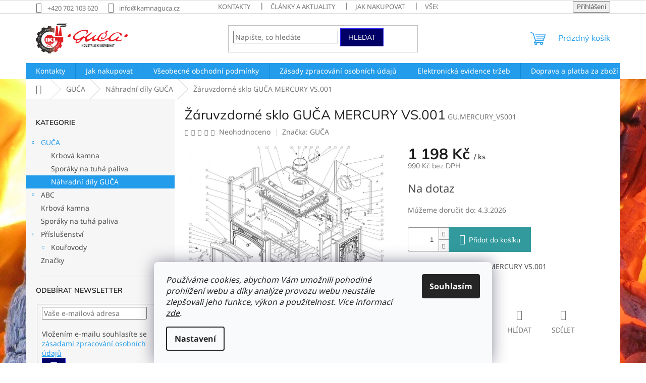

--- FILE ---
content_type: text/html; charset=utf-8
request_url: https://www.kamnaguca.cz/zaruvzdorne-sklo-guca-mercury-43/
body_size: 30180
content:
<!doctype html><html lang="cs" dir="ltr" class="header-background-light external-fonts-loaded"><head><meta charset="utf-8" /><meta name="viewport" content="width=device-width,initial-scale=1" /><title>Žáruvzdorné sklo GUČA MERCURY VS.001 - KamnaGUČA.cz</title><link rel="preconnect" href="https://cdn.myshoptet.com" /><link rel="dns-prefetch" href="https://cdn.myshoptet.com" /><link rel="preload" href="https://cdn.myshoptet.com/prj/dist/master/cms/libs/jquery/jquery-1.11.3.min.js" as="script" /><link href="https://cdn.myshoptet.com/prj/dist/master/cms/templates/frontend_templates/shared/css/font-face/noto-sans.css" rel="stylesheet"><link href="https://cdn.myshoptet.com/prj/dist/master/cms/templates/frontend_templates/shared/css/font-face/mulish.css" rel="stylesheet"><link href="https://cdn.myshoptet.com/prj/dist/master/shop/dist/font-shoptet-11.css.62c94c7785ff2cea73b2.css" rel="stylesheet"><script>
dataLayer = [];
dataLayer.push({'shoptet' : {
    "pageId": 738,
    "pageType": "productDetail",
    "currency": "CZK",
    "currencyInfo": {
        "decimalSeparator": ",",
        "exchangeRate": 1,
        "priceDecimalPlaces": 0,
        "symbol": "K\u010d",
        "symbolLeft": 0,
        "thousandSeparator": " "
    },
    "language": "cs",
    "projectId": 221915,
    "product": {
        "id": 2030,
        "guid": "2a27cb58-0184-11ea-8b02-0cc47a6c8f54",
        "hasVariants": false,
        "codes": [
            {
                "code": "GU.MERCURY_VS001"
            }
        ],
        "code": "GU.MERCURY_VS001",
        "name": "\u017d\u00e1ruvzdorn\u00e9 sklo GU\u010cA MERCURY VS.001",
        "appendix": "",
        "weight": 2,
        "manufacturer": "GU\u010cA",
        "manufacturerGuid": "1EF5332B7BCC6A4ABBC2DA0BA3DED3EE",
        "currentCategory": "GU\u010cA | N\u00e1hradn\u00ed d\u00edly GU\u010cA",
        "currentCategoryGuid": "14b933d1-bc4d-11e8-a8f6-002590dad85e",
        "defaultCategory": "GU\u010cA | N\u00e1hradn\u00ed d\u00edly GU\u010cA",
        "defaultCategoryGuid": "14b933d1-bc4d-11e8-a8f6-002590dad85e",
        "currency": "CZK",
        "priceWithVat": 1198
    },
    "stocks": [
        {
            "id": 1,
            "title": "Venbos s.r.o",
            "isDeliveryPoint": 1,
            "visibleOnEshop": 1
        },
        {
            "id": "ext",
            "title": "Sklad",
            "isDeliveryPoint": 0,
            "visibleOnEshop": 1
        }
    ],
    "cartInfo": {
        "id": null,
        "freeShipping": false,
        "freeShippingFrom": 0,
        "leftToFreeGift": {
            "formattedPrice": "0 K\u010d",
            "priceLeft": 0
        },
        "freeGift": false,
        "leftToFreeShipping": {
            "priceLeft": 0,
            "dependOnRegion": 0,
            "formattedPrice": "0 K\u010d"
        },
        "discountCoupon": [],
        "getNoBillingShippingPrice": {
            "withoutVat": 0,
            "vat": 0,
            "withVat": 0
        },
        "cartItems": [],
        "taxMode": "ORDINARY"
    },
    "cart": [],
    "customer": {
        "priceRatio": 1,
        "priceListId": 1,
        "groupId": null,
        "registered": false,
        "mainAccount": false
    }
}});
dataLayer.push({'cookie_consent' : {
    "marketing": "denied",
    "analytics": "denied"
}});
document.addEventListener('DOMContentLoaded', function() {
    shoptet.consent.onAccept(function(agreements) {
        if (agreements.length == 0) {
            return;
        }
        dataLayer.push({
            'cookie_consent' : {
                'marketing' : (agreements.includes(shoptet.config.cookiesConsentOptPersonalisation)
                    ? 'granted' : 'denied'),
                'analytics': (agreements.includes(shoptet.config.cookiesConsentOptAnalytics)
                    ? 'granted' : 'denied')
            },
            'event': 'cookie_consent'
        });
    });
});
</script>

<!-- Google Tag Manager -->
<script>(function(w,d,s,l,i){w[l]=w[l]||[];w[l].push({'gtm.start':
new Date().getTime(),event:'gtm.js'});var f=d.getElementsByTagName(s)[0],
j=d.createElement(s),dl=l!='dataLayer'?'&l='+l:'';j.async=true;j.src=
'https://www.googletagmanager.com/gtm.js?id='+i+dl;f.parentNode.insertBefore(j,f);
})(window,document,'script','dataLayer','GTM-5F2K96R');</script>
<!-- End Google Tag Manager -->

<meta property="og:type" content="website"><meta property="og:site_name" content="kamnaguca.cz"><meta property="og:url" content="https://www.kamnaguca.cz/zaruvzdorne-sklo-guca-mercury-43/"><meta property="og:title" content="Žáruvzdorné sklo GUČA MERCURY VS.001 - KamnaGUČA.cz"><meta name="author" content="KamnaGUČA.cz"><meta name="web_author" content="Shoptet.cz"><meta name="dcterms.rightsHolder" content="www.kamnaguca.cz"><meta name="robots" content="index,follow"><meta property="og:image" content="https://cdn.myshoptet.com/usr/www.kamnaguca.cz/user/shop/big/2030_mercury-rozpad.png?618cea0c"><meta property="og:description" content="Žáruvzdorné sklo GUČA MERCURY VS.001. Žáruvzdorné sklo GUČA MERCURY VS.001"><meta name="description" content="Žáruvzdorné sklo GUČA MERCURY VS.001. Žáruvzdorné sklo GUČA MERCURY VS.001"><meta property="product:price:amount" content="1198"><meta property="product:price:currency" content="CZK"><style>:root {--color-primary: #239ceb;--color-primary-h: 204;--color-primary-s: 83%;--color-primary-l: 53%;--color-primary-hover: #1997e5;--color-primary-hover-h: 203;--color-primary-hover-s: 80%;--color-primary-hover-l: 50%;--color-secondary: #329a9d;--color-secondary-h: 182;--color-secondary-s: 52%;--color-secondary-l: 41%;--color-secondary-hover: #3b7580;--color-secondary-hover-h: 190;--color-secondary-hover-s: 37%;--color-secondary-hover-l: 37%;--color-tertiary: #010066;--color-tertiary-h: 241;--color-tertiary-s: 100%;--color-tertiary-l: 20%;--color-tertiary-hover: #3531ff;--color-tertiary-hover-h: 241;--color-tertiary-hover-s: 100%;--color-tertiary-hover-l: 60%;--color-header-background: #ffffff;--template-font: "Noto Sans";--template-headings-font: "Mulish";--header-background-url: none;--cookies-notice-background: #F8FAFB;--cookies-notice-color: #252525;--cookies-notice-button-hover: #27263f;--cookies-notice-link-hover: #3b3a5f;--templates-update-management-preview-mode-content: "Náhled aktualizací šablony je aktivní pro váš prohlížeč."}</style>
    
    <link href="https://cdn.myshoptet.com/prj/dist/master/shop/dist/main-11.less.5a24dcbbdabfd189c152.css" rel="stylesheet" />
                <link href="https://cdn.myshoptet.com/prj/dist/master/shop/dist/mobile-header-v1-11.less.1ee105d41b5f713c21aa.css" rel="stylesheet" />
    
    <script>var shoptet = shoptet || {};</script>
    <script src="https://cdn.myshoptet.com/prj/dist/master/shop/dist/main-3g-header.js.05f199e7fd2450312de2.js"></script>
<!-- User include --><!-- api 473(125) html code header -->

                <style>
                    #order-billing-methods .radio-wrapper[data-guid="c3de7950-5557-11ef-a91e-226f2012f461"]:not(.cgapplepay), #order-billing-methods .radio-wrapper[data-guid="c3e93041-5557-11ef-a91e-226f2012f461"]:not(.cggooglepay) {
                        display: none;
                    }
                </style>
                <script type="text/javascript">
                    document.addEventListener('DOMContentLoaded', function() {
                        if (getShoptetDataLayer('pageType') === 'billingAndShipping') {
                            
                try {
                    if (window.ApplePaySession && window.ApplePaySession.canMakePayments()) {
                        document.querySelector('#order-billing-methods .radio-wrapper[data-guid="c3de7950-5557-11ef-a91e-226f2012f461"]').classList.add('cgapplepay');
                    }
                } catch (err) {} 
            
                            
                const cgBaseCardPaymentMethod = {
                        type: 'CARD',
                        parameters: {
                            allowedAuthMethods: ["PAN_ONLY", "CRYPTOGRAM_3DS"],
                            allowedCardNetworks: [/*"AMEX", "DISCOVER", "INTERAC", "JCB",*/ "MASTERCARD", "VISA"]
                        }
                };
                
                function cgLoadScript(src, callback)
                {
                    var s,
                        r,
                        t;
                    r = false;
                    s = document.createElement('script');
                    s.type = 'text/javascript';
                    s.src = src;
                    s.onload = s.onreadystatechange = function() {
                        if ( !r && (!this.readyState || this.readyState == 'complete') )
                        {
                            r = true;
                            callback();
                        }
                    };
                    t = document.getElementsByTagName('script')[0];
                    t.parentNode.insertBefore(s, t);
                } 
                
                function cgGetGoogleIsReadyToPayRequest() {
                    return Object.assign(
                        {},
                        {
                            apiVersion: 2,
                            apiVersionMinor: 0
                        },
                        {
                            allowedPaymentMethods: [cgBaseCardPaymentMethod]
                        }
                    );
                }

                function onCgGooglePayLoaded() {
                    let paymentsClient = new google.payments.api.PaymentsClient({environment: 'PRODUCTION'});
                    paymentsClient.isReadyToPay(cgGetGoogleIsReadyToPayRequest()).then(function(response) {
                        if (response.result) {
                            document.querySelector('#order-billing-methods .radio-wrapper[data-guid="c3e93041-5557-11ef-a91e-226f2012f461"]').classList.add('cggooglepay');	 	 	 	 	 
                        }
                    })
                    .catch(function(err) {});
                }
                
                cgLoadScript('https://pay.google.com/gp/p/js/pay.js', onCgGooglePayLoaded);
            
                        }
                    });
                </script> 
                
<!-- project html code header -->
<script async src="//pagead2.googlesyndication.com/pagead/js/adsbygoogle.js"></script>
<script>
  (adsbygoogle = window.adsbygoogle || []).push({
    google_ad_client: "ca-pub-3882090764021858",
    enable_page_level_ads: true
  });
</script>
<!-- /User include --><link rel="shortcut icon" href="/favicon.ico" type="image/x-icon" /><link rel="canonical" href="https://www.kamnaguca.cz/zaruvzdorne-sklo-guca-mercury-43/" />    <script>
        var _hwq = _hwq || [];
        _hwq.push(['setKey', '1868B1007B9F24ACC79959B25B6F3765']);
        _hwq.push(['setTopPos', '0']);
        _hwq.push(['showWidget', '21']);
        (function() {
            var ho = document.createElement('script');
            ho.src = 'https://cz.im9.cz/direct/i/gjs.php?n=wdgt&sak=1868B1007B9F24ACC79959B25B6F3765';
            var s = document.getElementsByTagName('script')[0]; s.parentNode.insertBefore(ho, s);
        })();
    </script>
<script>!function(){var t={9196:function(){!function(){var t=/\[object (Boolean|Number|String|Function|Array|Date|RegExp)\]/;function r(r){return null==r?String(r):(r=t.exec(Object.prototype.toString.call(Object(r))))?r[1].toLowerCase():"object"}function n(t,r){return Object.prototype.hasOwnProperty.call(Object(t),r)}function e(t){if(!t||"object"!=r(t)||t.nodeType||t==t.window)return!1;try{if(t.constructor&&!n(t,"constructor")&&!n(t.constructor.prototype,"isPrototypeOf"))return!1}catch(t){return!1}for(var e in t);return void 0===e||n(t,e)}function o(t,r,n){this.b=t,this.f=r||function(){},this.d=!1,this.a={},this.c=[],this.e=function(t){return{set:function(r,n){u(c(r,n),t.a)},get:function(r){return t.get(r)}}}(this),i(this,t,!n);var e=t.push,o=this;t.push=function(){var r=[].slice.call(arguments,0),n=e.apply(t,r);return i(o,r),n}}function i(t,n,o){for(t.c.push.apply(t.c,n);!1===t.d&&0<t.c.length;){if("array"==r(n=t.c.shift()))t:{var i=n,a=t.a;if("string"==r(i[0])){for(var f=i[0].split("."),s=f.pop(),p=(i=i.slice(1),0);p<f.length;p++){if(void 0===a[f[p]])break t;a=a[f[p]]}try{a[s].apply(a,i)}catch(t){}}}else if("function"==typeof n)try{n.call(t.e)}catch(t){}else{if(!e(n))continue;for(var l in n)u(c(l,n[l]),t.a)}o||(t.d=!0,t.f(t.a,n),t.d=!1)}}function c(t,r){for(var n={},e=n,o=t.split("."),i=0;i<o.length-1;i++)e=e[o[i]]={};return e[o[o.length-1]]=r,n}function u(t,o){for(var i in t)if(n(t,i)){var c=t[i];"array"==r(c)?("array"==r(o[i])||(o[i]=[]),u(c,o[i])):e(c)?(e(o[i])||(o[i]={}),u(c,o[i])):o[i]=c}}window.DataLayerHelper=o,o.prototype.get=function(t){var r=this.a;t=t.split(".");for(var n=0;n<t.length;n++){if(void 0===r[t[n]])return;r=r[t[n]]}return r},o.prototype.flatten=function(){this.b.splice(0,this.b.length),this.b[0]={},u(this.a,this.b[0])}}()}},r={};function n(e){var o=r[e];if(void 0!==o)return o.exports;var i=r[e]={exports:{}};return t[e](i,i.exports,n),i.exports}n.n=function(t){var r=t&&t.__esModule?function(){return t.default}:function(){return t};return n.d(r,{a:r}),r},n.d=function(t,r){for(var e in r)n.o(r,e)&&!n.o(t,e)&&Object.defineProperty(t,e,{enumerable:!0,get:r[e]})},n.o=function(t,r){return Object.prototype.hasOwnProperty.call(t,r)},function(){"use strict";n(9196)}()}();</script><style>/* custom background */@media (min-width: 992px) {body {background-position: top center;background-repeat: no-repeat;background-attachment: fixed;background-image: url('https://cdn.myshoptet.com/usr/www.kamnaguca.cz/user/frontend_backgrounds/fire-770109_1920.jpg');}}</style>    <!-- Global site tag (gtag.js) - Google Analytics -->
    <script async src="https://www.googletagmanager.com/gtag/js?id=G-01NP4JRV0D"></script>
    <script>
        
        window.dataLayer = window.dataLayer || [];
        function gtag(){dataLayer.push(arguments);}
        

                    console.debug('default consent data');

            gtag('consent', 'default', {"ad_storage":"denied","analytics_storage":"denied","ad_user_data":"denied","ad_personalization":"denied","wait_for_update":500});
            dataLayer.push({
                'event': 'default_consent'
            });
        
        gtag('js', new Date());

                gtag('config', 'UA-121333111-1', { 'groups': "UA" });
        
                gtag('config', 'G-01NP4JRV0D', {"groups":"GA4","send_page_view":false,"content_group":"productDetail","currency":"CZK","page_language":"cs"});
        
                gtag('config', 'AW-799111781', {"allow_enhanced_conversions":true});
        
        
        
        
        
                    gtag('event', 'page_view', {"send_to":"GA4","page_language":"cs","content_group":"productDetail","currency":"CZK"});
        
                gtag('set', 'currency', 'CZK');

        gtag('event', 'view_item', {
            "send_to": "UA",
            "items": [
                {
                    "id": "GU.MERCURY_VS001",
                    "name": "\u017d\u00e1ruvzdorn\u00e9 sklo GU\u010cA MERCURY VS.001",
                    "category": "GU\u010cA \/ N\u00e1hradn\u00ed d\u00edly GU\u010cA",
                                        "brand": "GU\u010cA",
                                                            "price": 990
                }
            ]
        });
        
        
        
        
        
                    gtag('event', 'view_item', {"send_to":"GA4","page_language":"cs","content_group":"productDetail","value":990,"currency":"CZK","items":[{"item_id":"GU.MERCURY_VS001","item_name":"\u017d\u00e1ruvzdorn\u00e9 sklo GU\u010cA MERCURY VS.001","item_brand":"GU\u010cA","item_category":"GU\u010cA","item_category2":"N\u00e1hradn\u00ed d\u00edly GU\u010cA","price":990,"quantity":1,"index":0}]});
        
        
        
        
        
        
        
        document.addEventListener('DOMContentLoaded', function() {
            if (typeof shoptet.tracking !== 'undefined') {
                for (var id in shoptet.tracking.bannersList) {
                    gtag('event', 'view_promotion', {
                        "send_to": "UA",
                        "promotions": [
                            {
                                "id": shoptet.tracking.bannersList[id].id,
                                "name": shoptet.tracking.bannersList[id].name,
                                "position": shoptet.tracking.bannersList[id].position
                            }
                        ]
                    });
                }
            }

            shoptet.consent.onAccept(function(agreements) {
                if (agreements.length !== 0) {
                    console.debug('gtag consent accept');
                    var gtagConsentPayload =  {
                        'ad_storage': agreements.includes(shoptet.config.cookiesConsentOptPersonalisation)
                            ? 'granted' : 'denied',
                        'analytics_storage': agreements.includes(shoptet.config.cookiesConsentOptAnalytics)
                            ? 'granted' : 'denied',
                                                                                                'ad_user_data': agreements.includes(shoptet.config.cookiesConsentOptPersonalisation)
                            ? 'granted' : 'denied',
                        'ad_personalization': agreements.includes(shoptet.config.cookiesConsentOptPersonalisation)
                            ? 'granted' : 'denied',
                        };
                    console.debug('update consent data', gtagConsentPayload);
                    gtag('consent', 'update', gtagConsentPayload);
                    dataLayer.push(
                        { 'event': 'update_consent' }
                    );
                }
            });
        });
    </script>
<!-- Start Srovname.cz Pixel -->
<script type="text/plain" data-cookiecategory="analytics">
    !(function (e, n, t, a, s, o, r) {
        e[a] ||
        (((s = e[a] = function () {
            s.process ? s.process.apply(s, arguments) : s.queue.push(arguments);
        }).queue = []),
            ((o = n.createElement(t)).async = 1),
            (o.src = "https://tracking.srovname.cz/srovnamepixel.js"),
            (o.dataset.srv9 = "1"),
            (r = n.getElementsByTagName(t)[0]).parentNode.insertBefore(o, r));
    })(window, document, "script", "srovname");
    srovname("init", "bb65e28d4da3e5611939869142642ea0");
</script>
<!-- End Srovname.cz Pixel -->
<script>
    (function(t, r, a, c, k, i, n, g) { t['ROIDataObject'] = k;
    t[k]=t[k]||function(){ (t[k].q=t[k].q||[]).push(arguments) },t[k].c=i;n=r.createElement(a),
    g=r.getElementsByTagName(a)[0];n.async=1;n.src=c;g.parentNode.insertBefore(n,g)
    })(window, document, 'script', '//www.heureka.cz/ocm/sdk.js?source=shoptet&version=2&page=product_detail', 'heureka', 'cz');

    heureka('set_user_consent', 0);
</script>
</head><body class="desktop id-738 in-nahradni-dily-guca template-11 type-product type-detail multiple-columns-body columns-3 ums_forms_redesign--off ums_a11y_category_page--on ums_discussion_rating_forms--off ums_flags_display_unification--on ums_a11y_login--on mobile-header-version-1"><noscript>
    <style>
        #header {
            padding-top: 0;
            position: relative !important;
            top: 0;
        }
        .header-navigation {
            position: relative !important;
        }
        .overall-wrapper {
            margin: 0 !important;
        }
        body:not(.ready) {
            visibility: visible !important;
        }
    </style>
    <div class="no-javascript">
        <div class="no-javascript__title">Musíte změnit nastavení vašeho prohlížeče</div>
        <div class="no-javascript__text">Podívejte se na: <a href="https://www.google.com/support/bin/answer.py?answer=23852">Jak povolit JavaScript ve vašem prohlížeči</a>.</div>
        <div class="no-javascript__text">Pokud používáte software na blokování reklam, může být nutné povolit JavaScript z této stránky.</div>
        <div class="no-javascript__text">Děkujeme.</div>
    </div>
</noscript>

        <div id="fb-root"></div>
        <script>
            window.fbAsyncInit = function() {
                FB.init({
//                    appId            : 'your-app-id',
                    autoLogAppEvents : true,
                    xfbml            : true,
                    version          : 'v19.0'
                });
            };
        </script>
        <script async defer crossorigin="anonymous" src="https://connect.facebook.net/cs_CZ/sdk.js"></script>
<!-- Google Tag Manager (noscript) -->
<noscript><iframe src="https://www.googletagmanager.com/ns.html?id=GTM-5F2K96R"
height="0" width="0" style="display:none;visibility:hidden"></iframe></noscript>
<!-- End Google Tag Manager (noscript) -->

    <div class="siteCookies siteCookies--bottom siteCookies--light js-siteCookies" role="dialog" data-testid="cookiesPopup" data-nosnippet>
        <div class="siteCookies__form">
            <div class="siteCookies__content">
                <div class="siteCookies__text">
                    <em>Používáme cookies, abychom Vám umožnili pohodlné prohlížení webu a díky analýze provozu webu neustále zlepšovali jeho funkce, výkon a použitelnost. Více informací <a href="/podminky-ochrany-osobnich-udaju/" target="\">zde</a>.</em>
                </div>
                <p class="siteCookies__links">
                    <button class="siteCookies__link js-cookies-settings" aria-label="Nastavení cookies" data-testid="cookiesSettings">Nastavení</button>
                </p>
            </div>
            <div class="siteCookies__buttonWrap">
                                <button class="siteCookies__button js-cookiesConsentSubmit" value="all" aria-label="Přijmout cookies" data-testid="buttonCookiesAccept">Souhlasím</button>
            </div>
        </div>
        <script>
            document.addEventListener("DOMContentLoaded", () => {
                const siteCookies = document.querySelector('.js-siteCookies');
                document.addEventListener("scroll", shoptet.common.throttle(() => {
                    const st = document.documentElement.scrollTop;
                    if (st > 1) {
                        siteCookies.classList.add('siteCookies--scrolled');
                    } else {
                        siteCookies.classList.remove('siteCookies--scrolled');
                    }
                }, 100));
            });
        </script>
    </div>
<a href="#content" class="skip-link sr-only">Přejít na obsah</a><div class="overall-wrapper"><div class="user-action"><div class="container">
    <div class="user-action-in">
                    <div id="login" class="user-action-login popup-widget login-widget" role="dialog" aria-labelledby="loginHeading">
        <div class="popup-widget-inner">
                            <h2 id="loginHeading">Přihlášení k vašemu účtu</h2><div id="customerLogin"><form action="/action/Customer/Login/" method="post" id="formLoginIncluded" class="csrf-enabled formLogin" data-testid="formLogin"><input type="hidden" name="referer" value="" /><div class="form-group"><div class="input-wrapper email js-validated-element-wrapper no-label"><input type="email" name="email" class="form-control" autofocus placeholder="E-mailová adresa (např. jan@novak.cz)" data-testid="inputEmail" autocomplete="email" required /></div></div><div class="form-group"><div class="input-wrapper password js-validated-element-wrapper no-label"><input type="password" name="password" class="form-control" placeholder="Heslo" data-testid="inputPassword" autocomplete="current-password" required /><span class="no-display">Nemůžete vyplnit toto pole</span><input type="text" name="surname" value="" class="no-display" /></div></div><div class="form-group"><div class="login-wrapper"><button type="submit" class="btn btn-secondary btn-text btn-login" data-testid="buttonSubmit">Přihlásit se</button><div class="password-helper"><a href="/registrace/" data-testid="signup" rel="nofollow">Nová registrace</a><a href="/klient/zapomenute-heslo/" rel="nofollow">Zapomenuté heslo</a></div></div></div><div class="social-login-buttons"><div class="social-login-buttons-divider"><span>nebo</span></div><div class="form-group"><a href="/action/Social/login/?provider=Seznam" class="login-btn seznam" rel="nofollow"><span class="login-seznam-icon"></span><strong>Přihlásit se přes Seznam</strong></a></div></div></form>
</div>                    </div>
    </div>

                            <div id="cart-widget" class="user-action-cart popup-widget cart-widget loader-wrapper" data-testid="popupCartWidget" role="dialog" aria-hidden="true">
    <div class="popup-widget-inner cart-widget-inner place-cart-here">
        <div class="loader-overlay">
            <div class="loader"></div>
        </div>
    </div>

    <div class="cart-widget-button">
        <a href="/kosik/" class="btn btn-conversion" id="continue-order-button" rel="nofollow" data-testid="buttonNextStep">Pokračovat do košíku</a>
    </div>
</div>
            </div>
</div>
</div><div class="top-navigation-bar" data-testid="topNavigationBar">

    <div class="container">

        <div class="top-navigation-contacts">
            <strong>Zákaznická podpora:</strong><a href="tel:+420702103620" class="project-phone" aria-label="Zavolat na +420702103620" data-testid="contactboxPhone"><span>+420 702 103 620</span></a><a href="mailto:info@kamnaguca.cz" class="project-email" data-testid="contactboxEmail"><span>info@kamnaguca.cz</span></a>        </div>

                            <div class="top-navigation-menu">
                <div class="top-navigation-menu-trigger"></div>
                <ul class="top-navigation-bar-menu">
                                            <li class="top-navigation-menu-item-29">
                            <a href="/kontakty/">Kontakty</a>
                        </li>
                                            <li class="top-navigation-menu-item-873">
                            <a href="/clanky-a-aktuality/">Články a aktuality</a>
                        </li>
                                            <li class="top-navigation-menu-item-721">
                            <a href="/jak-nakupovat/">Jak nakupovat</a>
                        </li>
                                            <li class="top-navigation-menu-item-39">
                            <a href="/obchodni-podminky/">Všeobecné obchodní podmínky</a>
                        </li>
                                            <li class="top-navigation-menu-item-691">
                            <a href="/podminky-ochrany-osobnich-udaju/">Zásady zpracování osobních údajů</a>
                        </li>
                                            <li class="top-navigation-menu-item-891">
                            <a href="/jak-odstoupit-od-kupni-smlouvy/">Jak odstoupit od kupní smlouvy</a>
                        </li>
                                            <li class="top-navigation-menu-item-706">
                            <a href="/elektronicka-evidence-trzeb/">Elektronická evidence tržeb</a>
                        </li>
                                            <li class="top-navigation-menu-item-888">
                            <a href="/pravidla-overovani-recenzi/">Pravidla ověřování recenzí</a>
                        </li>
                                            <li class="top-navigation-menu-item-727">
                            <a href="/doprava-a-platba-za-zbozi/">Doprava a platba za zboží</a>
                        </li>
                                            <li class="top-navigation-menu-item-730">
                            <a href="/reklamace/">Reklamace</a>
                        </li>
                                            <li class="top-navigation-menu-item--51">
                            <a href="/hodnoceni-obchodu/">Hodnocení obchodu</a>
                        </li>
                                            <li class="top-navigation-menu-item--5">
                            <a href="/mapa-serveru/">Mapa serveru</a>
                        </li>
                                    </ul>
                <ul class="top-navigation-bar-menu-helper"></ul>
            </div>
        
        <div class="top-navigation-tools">
            <div class="responsive-tools">
                <a href="#" class="toggle-window" data-target="search" aria-label="Hledat" data-testid="linkSearchIcon"></a>
                                                            <a href="#" class="toggle-window" data-target="login"></a>
                                                    <a href="#" class="toggle-window" data-target="navigation" aria-label="Menu" data-testid="hamburgerMenu"></a>
            </div>
                        <button class="top-nav-button top-nav-button-login toggle-window" type="button" data-target="login" aria-haspopup="dialog" aria-controls="login" aria-expanded="false" data-testid="signin"><span>Přihlášení</span></button>        </div>

    </div>

</div>
<header id="header"><div class="container navigation-wrapper">
    <div class="header-top">
        <div class="site-name-wrapper">
            <div class="site-name"><a href="/" data-testid="linkWebsiteLogo"><img src="https://cdn.myshoptet.com/usr/www.kamnaguca.cz/user/logos/ikl_logo_n-1.png" alt="KamnaGUČA.cz" fetchpriority="low" /></a></div>        </div>
        <div class="search" itemscope itemtype="https://schema.org/WebSite">
            <meta itemprop="headline" content="Náhradní díly GUČA"/><meta itemprop="url" content="https://www.kamnaguca.cz"/><meta itemprop="text" content="Žáruvzdorné sklo GUČA MERCURY VS.001. Žáruvzdorné sklo GUČA MERCURY VS.001"/>            <form action="/action/ProductSearch/prepareString/" method="post"
    id="formSearchForm" class="search-form compact-form js-search-main"
    itemprop="potentialAction" itemscope itemtype="https://schema.org/SearchAction" data-testid="searchForm">
    <fieldset>
        <meta itemprop="target"
            content="https://www.kamnaguca.cz/vyhledavani/?string={string}"/>
        <input type="hidden" name="language" value="cs"/>
        
            
<input
    type="search"
    name="string"
        class="query-input form-control search-input js-search-input"
    placeholder="Napište, co hledáte"
    autocomplete="off"
    required
    itemprop="query-input"
    aria-label="Vyhledávání"
    data-testid="searchInput"
>
            <button type="submit" class="btn btn-default" data-testid="searchBtn">Hledat</button>
        
    </fieldset>
</form>
        </div>
        <div class="navigation-buttons">
                
    <a href="/kosik/" class="btn btn-icon toggle-window cart-count" data-target="cart" data-hover="true" data-redirect="true" data-testid="headerCart" rel="nofollow" aria-haspopup="dialog" aria-expanded="false" aria-controls="cart-widget">
        
                <span class="sr-only">Nákupní košík</span>
        
            <span class="cart-price visible-lg-inline-block" data-testid="headerCartPrice">
                                    Prázdný košík                            </span>
        
    
            </a>
        </div>
    </div>
    <nav id="navigation" aria-label="Hlavní menu" data-collapsible="true"><div class="navigation-in menu"><ul class="menu-level-1" role="menubar" data-testid="headerMenuItems"><li class="menu-item-29" role="none"><a href="/kontakty/" data-testid="headerMenuItem" role="menuitem" aria-expanded="false"><b>Kontakty</b></a></li>
<li class="menu-item-721" role="none"><a href="/jak-nakupovat/" data-testid="headerMenuItem" role="menuitem" aria-expanded="false"><b>Jak nakupovat</b></a></li>
<li class="menu-item-39" role="none"><a href="/obchodni-podminky/" data-testid="headerMenuItem" role="menuitem" aria-expanded="false"><b>Všeobecné obchodní podmínky</b></a></li>
<li class="menu-item-691" role="none"><a href="/podminky-ochrany-osobnich-udaju/" data-testid="headerMenuItem" role="menuitem" aria-expanded="false"><b>Zásady zpracování osobních údajů</b></a></li>
<li class="menu-item-706" role="none"><a href="/elektronicka-evidence-trzeb/" data-testid="headerMenuItem" role="menuitem" aria-expanded="false"><b>Elektronická evidence tržeb</b></a></li>
<li class="menu-item-727" role="none"><a href="/doprava-a-platba-za-zbozi/" data-testid="headerMenuItem" role="menuitem" aria-expanded="false"><b>Doprava a platba za zboží</b></a></li>
<li class="menu-item-730" role="none"><a href="/reklamace/" data-testid="headerMenuItem" role="menuitem" aria-expanded="false"><b>Reklamace</b></a></li>
<li class="menu-item-873 ext" role="none"><a href="/clanky-a-aktuality/" data-testid="headerMenuItem" role="menuitem" aria-haspopup="true" aria-expanded="false"><b>Články a aktuality</b><span class="submenu-arrow"></span></a><ul class="menu-level-2" aria-label="Články a aktuality" tabindex="-1" role="menu"><li class="" role="none"><a href="/clanky-a-aktuality/primarni--sekundarni-a-tercialni-spalovani/" class="menu-image" data-testid="headerMenuItem" tabindex="-1" aria-hidden="true"><img src="data:image/svg+xml,%3Csvg%20width%3D%22140%22%20height%3D%22100%22%20xmlns%3D%22http%3A%2F%2Fwww.w3.org%2F2000%2Fsvg%22%3E%3C%2Fsvg%3E" alt="" aria-hidden="true" width="140" height="100"  data-src="https://cdn.myshoptet.com/usr/www.kamnaguca.cz/user/articles/images/eliptiko_d.jpg" fetchpriority="low" /></a><div><a href="/clanky-a-aktuality/primarni--sekundarni-a-tercialni-spalovani/" data-testid="headerMenuItem" role="menuitem"><span>Primární, sekundární a terciální spalování</span></a>
                        </div></li><li class="" role="none"><a href="/clanky-a-aktuality/bezpecne-online-platby-gopay/" class="menu-image" data-testid="headerMenuItem" tabindex="-1" aria-hidden="true"><img src="data:image/svg+xml,%3Csvg%20width%3D%22140%22%20height%3D%22100%22%20xmlns%3D%22http%3A%2F%2Fwww.w3.org%2F2000%2Fsvg%22%3E%3C%2Fsvg%3E" alt="" aria-hidden="true" width="140" height="100"  data-src="https://cdn.myshoptet.com/usr/www.kamnaguca.cz/user/articles/images/gopay-new.jpg" fetchpriority="low" /></a><div><a href="/clanky-a-aktuality/bezpecne-online-platby-gopay/" data-testid="headerMenuItem" role="menuitem"><span>Bezpečné online platby - GoPay</span></a>
                        </div></li></ul></li>
<li class="appended-category menu-item-840 ext" role="none"><a href="/guca/"><b>GUČA</b><span class="submenu-arrow" role="menuitem"></span></a><ul class="menu-level-2 menu-level-2-appended" role="menu"><li class="menu-item-843" role="none"><a href="/krbova-kamna-guca/" data-testid="headerMenuItem" role="menuitem"><span>Krbová kamna</span></a></li><li class="menu-item-855" role="none"><a href="/sporaky-na-tuha-paliva-guca/" data-testid="headerMenuItem" role="menuitem"><span>Sporáky na tuhá paliva</span></a></li><li class="menu-item-738" role="none"><a href="/nahradni-dily-guca/" data-testid="headerMenuItem" role="menuitem"><span>Náhradní díly GUČA</span></a></li></ul></li><li class="appended-category menu-item-876 ext" role="none"><a href="/abc/"><b>ABC</b><span class="submenu-arrow" role="menuitem"></span></a><ul class="menu-level-2 menu-level-2-appended" role="menu"><li class="menu-item-879" role="none"><a href="/sporaky-na-tuha-paliva-2/" data-testid="headerMenuItem" role="menuitem"><span>Sporáky na tuhá paliva</span></a></li><li class="menu-item-882" role="none"><a href="/krbova-kamna-2/" data-testid="headerMenuItem" role="menuitem"><span>Krbová kamna</span></a></li></ul></li><li class="appended-category menu-item-694" role="none"><a href="/krbova-kamna/"><b>Krbová kamna</b></a></li><li class="appended-category menu-item-700" role="none"><a href="/sporaky-na-tuha-paliva/"><b>Sporáky na tuhá paliva</b></a></li><li class="appended-category menu-item-747 ext" role="none"><a href="/prislusenstvi/"><b>Příslušenství</b><span class="submenu-arrow" role="menuitem"></span></a><ul class="menu-level-2 menu-level-2-appended" role="menu"><li class="menu-item-753" role="none"><a href="/kourovody/" data-testid="headerMenuItem" role="menuitem"><span>Kouřovody</span></a></li></ul></li><li class="ext" id="nav-manufacturers" role="none"><a href="https://www.kamnaguca.cz/znacka/" data-testid="brandsText" role="menuitem"><b>Značky</b><span class="submenu-arrow"></span></a><ul class="menu-level-2" role="menu"><li role="none"><a href="/znacka/abc-proizvod/" data-testid="brandName" role="menuitem"><span>ABC PROIZVOD</span></a></li><li role="none"><a href="/znacka/guca/" data-testid="brandName" role="menuitem"><span>GUČA</span></a></li><li role="none"><a href="/znacka/kovo-kraus/" data-testid="brandName" role="menuitem"><span>Kovo Kraus</span></a></li></ul>
</li></ul>
    <ul class="navigationActions" role="menu">
                            <li role="none">
                                    <a href="/login/?backTo=%2Fzaruvzdorne-sklo-guca-mercury-43%2F" rel="nofollow" data-testid="signin" role="menuitem"><span>Přihlášení</span></a>
                            </li>
                        </ul>
</div><span class="navigation-close"></span></nav><div class="menu-helper" data-testid="hamburgerMenu"><span>Více</span></div>
</div></header><!-- / header -->


                    <div class="container breadcrumbs-wrapper">
            <div class="breadcrumbs navigation-home-icon-wrapper" itemscope itemtype="https://schema.org/BreadcrumbList">
                                                                            <span id="navigation-first" data-basetitle="KamnaGUČA.cz" itemprop="itemListElement" itemscope itemtype="https://schema.org/ListItem">
                <a href="/" itemprop="item" class="navigation-home-icon"><span class="sr-only" itemprop="name">Domů</span></a>
                <span class="navigation-bullet">/</span>
                <meta itemprop="position" content="1" />
            </span>
                                <span id="navigation-1" itemprop="itemListElement" itemscope itemtype="https://schema.org/ListItem">
                <a href="/guca/" itemprop="item" data-testid="breadcrumbsSecondLevel"><span itemprop="name">GUČA</span></a>
                <span class="navigation-bullet">/</span>
                <meta itemprop="position" content="2" />
            </span>
                                <span id="navigation-2" itemprop="itemListElement" itemscope itemtype="https://schema.org/ListItem">
                <a href="/nahradni-dily-guca/" itemprop="item" data-testid="breadcrumbsSecondLevel"><span itemprop="name">Náhradní díly GUČA</span></a>
                <span class="navigation-bullet">/</span>
                <meta itemprop="position" content="3" />
            </span>
                                            <span id="navigation-3" itemprop="itemListElement" itemscope itemtype="https://schema.org/ListItem" data-testid="breadcrumbsLastLevel">
                <meta itemprop="item" content="https://www.kamnaguca.cz/zaruvzdorne-sklo-guca-mercury-43/" />
                <meta itemprop="position" content="4" />
                <span itemprop="name" data-title="Žáruvzdorné sklo GUČA MERCURY VS.001">Žáruvzdorné sklo GUČA MERCURY VS.001 <span class="appendix"></span></span>
            </span>
            </div>
        </div>
    
<div id="content-wrapper" class="container content-wrapper">
    
    <div class="content-wrapper-in">
                                                <aside class="sidebar sidebar-left"  data-testid="sidebarMenu">
                                                                                                <div class="sidebar-inner">
                                                                                                        <div class="box box-bg-variant box-categories">    <div class="skip-link__wrapper">
        <span id="categories-start" class="skip-link__target js-skip-link__target sr-only" tabindex="-1">&nbsp;</span>
        <a href="#categories-end" class="skip-link skip-link--start sr-only js-skip-link--start">Přeskočit kategorie</a>
    </div>

<h4>Kategorie</h4>


<div id="categories"><div class="categories cat-01 expandable active expanded" id="cat-840"><div class="topic child-active"><a href="/guca/">GUČA<span class="cat-trigger">&nbsp;</span></a></div>

                    <ul class=" active expanded">
                                        <li >
                <a href="/krbova-kamna-guca/">
                    Krbová kamna
                                    </a>
                                                                </li>
                                <li >
                <a href="/sporaky-na-tuha-paliva-guca/">
                    Sporáky na tuhá paliva
                                    </a>
                                                                </li>
                                <li class="
                active                                                 ">
                <a href="/nahradni-dily-guca/">
                    Náhradní díly GUČA
                                    </a>
                                                                </li>
                </ul>
    </div><div class="categories cat-02 expandable external" id="cat-876"><div class="topic"><a href="/abc/">ABC<span class="cat-trigger">&nbsp;</span></a></div>

    </div><div class="categories cat-01 expanded" id="cat-694"><div class="topic"><a href="/krbova-kamna/">Krbová kamna<span class="cat-trigger">&nbsp;</span></a></div></div><div class="categories cat-02 expanded" id="cat-700"><div class="topic"><a href="/sporaky-na-tuha-paliva/">Sporáky na tuhá paliva<span class="cat-trigger">&nbsp;</span></a></div></div><div class="categories cat-01 expandable expanded" id="cat-747"><div class="topic"><a href="/prislusenstvi/">Příslušenství<span class="cat-trigger">&nbsp;</span></a></div>

                    <ul class=" expanded">
                                        <li class="
                                 expandable                                 external">
                <a href="/kourovody/">
                    Kouřovody
                    <span class="cat-trigger">&nbsp;</span>                </a>
                                                            

    
                                                </li>
                </ul>
    </div>                <div class="categories cat-02 expandable" id="cat-manufacturers" data-testid="brandsList">
            
            <div class="topic"><a href="https://www.kamnaguca.cz/znacka/" data-testid="brandsText">Značky</a></div>
            <ul class="menu-level-2" role="menu"><li role="none"><a href="/znacka/abc-proizvod/" data-testid="brandName" role="menuitem"><span>ABC PROIZVOD</span></a></li><li role="none"><a href="/znacka/guca/" data-testid="brandName" role="menuitem"><span>GUČA</span></a></li><li role="none"><a href="/znacka/kovo-kraus/" data-testid="brandName" role="menuitem"><span>Kovo Kraus</span></a></li></ul>
        </div>
    </div>

    <div class="skip-link__wrapper">
        <a href="#categories-start" class="skip-link skip-link--end sr-only js-skip-link--end" tabindex="-1" hidden>Přeskočit kategorie</a>
        <span id="categories-end" class="skip-link__target js-skip-link__target sr-only" tabindex="-1">&nbsp;</span>
    </div>
</div>
                                                                                                                                                                            <div class="box box-bg-default box-sm box-newsletter">    <div class="newsletter-header">
        <h4 class="topic"><span>Odebírat newsletter</span></h4>
        
    </div>
            <form action="/action/MailForm/subscribeToNewsletters/" method="post" id="formNewsletterWidget" class="subscribe-form compact-form">
    <fieldset>
        <input type="hidden" name="formId" value="2" />
                <span class="no-display">Nevyplňujte toto pole:</span>
        <input type="text" name="surname" class="no-display" />
        <div class="validator-msg-holder js-validated-element-wrapper">
            <input type="email" name="email" class="form-control" placeholder="Vaše e-mailová adresa" required />
        </div>
                                <br />
            <div>
                                    <div class="form-group js-validated-element-wrapper consents consents-first">
            <input
                type="hidden"
                name="consents[]"
                id="newsletterWidgetConsents31"
                value="31"
                                                        data-special-message="validatorConsent"
                            />
                                        <label for="newsletterWidgetConsents31" class="whole-width">
                                        Vložením e-mailu souhlasíte se <a href="/podminky-ochrany-osobnich-udaju/" target="_blank" rel="noopener noreferrer" title="zásadami zpracování osobních údajů">zásadami zpracování osobních údajů</a>
                </label>
                    </div>
                </div>
                        <button type="submit" class="btn btn-default btn-arrow-right"><span class="sr-only">Přihlásit se</span></button>
    </fieldset>
</form>

    </div>
                                                                        <div class="banner"><div class="banner-wrapper banner8"><a href="https://www.iplatba.cz/informace-pro-zakazniky-v1/" data-ec-promo-id="18" target="_blank" class="extended-empty" ><img data-src="https://cdn.myshoptet.com/usr/www.kamnaguca.cz/user/banners/co_desetina_banner_226x260-4-1.gif?5d5e939e" src="data:image/svg+xml,%3Csvg%20width%3D%22226%22%20height%3D%22260%22%20xmlns%3D%22http%3A%2F%2Fwww.w3.org%2F2000%2Fsvg%22%3E%3C%2Fsvg%3E" fetchpriority="low" alt="Splátkový prodej Cofidis" width="226" height="260" /><span class="extended-banner-texts"></span></a></div></div>
                                            <div class="banner"><div class="banner-wrapper banner1"><a href="http://www.venbos.cz/" data-ec-promo-id="11" target="_blank" class="extended-empty" ><img data-src="https://cdn.myshoptet.com/usr/www.kamnaguca.cz/user/banners/venbos_baner_1.png?5b27e982" src="data:image/svg+xml,%3Csvg%20width%3D%22974%22%20height%3D%22611%22%20xmlns%3D%22http%3A%2F%2Fwww.w3.org%2F2000%2Fsvg%22%3E%3C%2Fsvg%3E" fetchpriority="low" alt="Žebříky VENBOS" width="974" height="611" /><span class="extended-banner-texts"></span></a></div></div>
                                                                                <div class="box box-bg-variant box-sm box-topProducts">        <div class="top-products-wrapper js-top10" >
        <h4><span>Top 10 produktů</span></h4>
        <ol class="top-products">
                            <li class="display-image">
                                            <a href="/otocny-litinovy-rost-guca-guliver-sd-114/" class="top-products-image">
                            <img src="data:image/svg+xml,%3Csvg%20width%3D%22100%22%20height%3D%22100%22%20xmlns%3D%22http%3A%2F%2Fwww.w3.org%2F2000%2Fsvg%22%3E%3C%2Fsvg%3E" alt="GULIVER L rozpad 1" width="100" height="100"  data-src="https://cdn.myshoptet.com/usr/www.kamnaguca.cz/user/shop/related/1974-3_guliver-l-rozpad-1.jpg?618cea0a" fetchpriority="low" />
                        </a>
                                        <a href="/otocny-litinovy-rost-guca-guliver-sd-114/" class="top-products-content">
                        <span class="top-products-name">  Otočný litinový rošt GUČA GULIVER SD.114</span>
                        
                                                        <strong>
                                545 Kč
                                
    
                            </strong>
                                                    
                    </a>
                </li>
                            <li class="display-image">
                                            <a href="/sporak-abc-concept-2-mini-thermo-nerez-hydro/" class="top-products-image">
                            <img src="data:image/svg+xml,%3Csvg%20width%3D%22100%22%20height%3D%22100%22%20xmlns%3D%22http%3A%2F%2Fwww.w3.org%2F2000%2Fsvg%22%3E%3C%2Fsvg%3E" alt="mini inox large 1" width="100" height="100"  data-src="https://cdn.myshoptet.com/usr/www.kamnaguca.cz/user/shop/related/2448-1_mini-inox-large-1.jpg?653634d0" fetchpriority="low" />
                        </a>
                                        <a href="/sporak-abc-concept-2-mini-thermo-nerez-hydro/" class="top-products-content">
                        <span class="top-products-name">  Sporák ABC CONCEPT 2 MINI THERMO - nerez HYDRO</span>
                        
                                                        <strong>
                                31 062 Kč
                                
    
                            </strong>
                                                    
                    </a>
                </li>
                            <li class="display-image">
                                            <a href="/sporak-abc-concept-2-mini-thermo-cervena-hydro/" class="top-products-image">
                            <img src="data:image/svg+xml,%3Csvg%20width%3D%22100%22%20height%3D%22100%22%20xmlns%3D%22http%3A%2F%2Fwww.w3.org%2F2000%2Fsvg%22%3E%3C%2Fsvg%3E" alt="mini red large 1" width="100" height="100"  data-src="https://cdn.myshoptet.com/usr/www.kamnaguca.cz/user/shop/related/2451-1_mini-red-large-1.jpg?653634b5" fetchpriority="low" />
                        </a>
                                        <a href="/sporak-abc-concept-2-mini-thermo-cervena-hydro/" class="top-products-content">
                        <span class="top-products-name">  Sporák ABC CONCEPT 2 MINI THERMO - červená HYDRO</span>
                        
                                                        <strong>
                                28 923 Kč
                                
    
                            </strong>
                                                    
                    </a>
                </li>
                            <li class="display-image">
                                            <a href="/sporak-abc-concept-2-air-l-leva-nerez/" class="top-products-image">
                            <img src="data:image/svg+xml,%3Csvg%20width%3D%22100%22%20height%3D%22100%22%20xmlns%3D%22http%3A%2F%2Fwww.w3.org%2F2000%2Fsvg%22%3E%3C%2Fsvg%3E" alt="2424 concept 2 air nerez l" width="100" height="100"  data-src="https://cdn.myshoptet.com/usr/www.kamnaguca.cz/user/shop/related/2424-3_2424-concept-2-air-nerez-l.jpg?653625ef" fetchpriority="low" />
                        </a>
                                        <a href="/sporak-abc-concept-2-air-l-leva-nerez/" class="top-products-content">
                        <span class="top-products-name">  Sporák ABC CONCEPT 2 AIR L levá - nerez</span>
                        
                                                        <strong>
                                35 719 Kč
                                
    
                            </strong>
                                                    
                    </a>
                </li>
                            <li class="display-image">
                                            <a href="/sporak-abc-concept-2-air-p-prava-nerez/" class="top-products-image">
                            <img src="data:image/svg+xml,%3Csvg%20width%3D%22100%22%20height%3D%22100%22%20xmlns%3D%22http%3A%2F%2Fwww.w3.org%2F2000%2Fsvg%22%3E%3C%2Fsvg%3E" alt="ABC CONCEPT 2 AIR P 00" width="100" height="100"  data-src="https://cdn.myshoptet.com/usr/www.kamnaguca.cz/user/shop/related/2421-4_abc-concept-2-air-p-00.jpg?632a0ee0" fetchpriority="low" />
                        </a>
                                        <a href="/sporak-abc-concept-2-air-p-prava-nerez/" class="top-products-content">
                        <span class="top-products-name">  Sporák ABC CONCEPT 2 AIR P pravá - nerez</span>
                        
                                                        <strong>
                                35 719 Kč
                                
    
                            </strong>
                                                    
                    </a>
                </li>
                            <li class="display-image">
                                            <a href="/kamna-guca-lava-plus/" class="top-products-image">
                            <img src="data:image/svg+xml,%3Csvg%20width%3D%22100%22%20height%3D%22100%22%20xmlns%3D%22http%3A%2F%2Fwww.w3.org%2F2000%2Fsvg%22%3E%3C%2Fsvg%3E" alt="Lava" width="100" height="100"  data-src="https://cdn.myshoptet.com/usr/www.kamnaguca.cz/user/shop/related/2541_lava.jpg?686f8bba" fetchpriority="low" />
                        </a>
                                        <a href="/kamna-guca-lava-plus/" class="top-products-content">
                        <span class="top-products-name">  Kamna GUČA LAVA PLUS</span>
                        
                                                        <strong>
                                32 934 Kč
                                
    
                            </strong>
                                                    
                    </a>
                </li>
                            <li class="display-image">
                                            <a href="/usmernovac-koure-guca-iskra-p-018/" class="top-products-image">
                            <img src="data:image/svg+xml,%3Csvg%20width%3D%22100%22%20height%3D%22100%22%20xmlns%3D%22http%3A%2F%2Fwww.w3.org%2F2000%2Fsvg%22%3E%3C%2Fsvg%3E" alt="Iskra rozpad" width="100" height="100"  data-src="https://cdn.myshoptet.com/usr/www.kamnaguca.cz/user/shop/related/2535_iskra-rozpad.png?67c5583c" fetchpriority="low" />
                        </a>
                                        <a href="/usmernovac-koure-guca-iskra-p-018/" class="top-products-content">
                        <span class="top-products-name">  Usměrňovač kouře GUČA ISKRA P.018</span>
                        
                                                        <strong>
                                339 Kč
                                
    
                            </strong>
                                                    
                    </a>
                </li>
                            <li class="display-image">
                                            <a href="/bocni-litinova-deska-topeniste-guca-iskra-p-366/" class="top-products-image">
                            <img src="data:image/svg+xml,%3Csvg%20width%3D%22100%22%20height%3D%22100%22%20xmlns%3D%22http%3A%2F%2Fwww.w3.org%2F2000%2Fsvg%22%3E%3C%2Fsvg%3E" alt="Iskra rozpd" width="100" height="100"  data-src="https://cdn.myshoptet.com/usr/www.kamnaguca.cz/user/shop/related/2532_iskra-rozpd.jpg?67bf03b9" fetchpriority="low" />
                        </a>
                                        <a href="/bocni-litinova-deska-topeniste-guca-iskra-p-366/" class="top-products-content">
                        <span class="top-products-name">  Boční litinová deska topeniště GUČA ISKRA P.366</span>
                        
                                                        <strong>
                                799 Kč
                                
    
                            </strong>
                                                    
                    </a>
                </li>
                            <li class="display-image">
                                            <a href="/hlavni-rost-guca-iskra-p-357/" class="top-products-image">
                            <img src="data:image/svg+xml,%3Csvg%20width%3D%22100%22%20height%3D%22100%22%20xmlns%3D%22http%3A%2F%2Fwww.w3.org%2F2000%2Fsvg%22%3E%3C%2Fsvg%3E" alt="Iskra rozpad" width="100" height="100"  data-src="https://cdn.myshoptet.com/usr/www.kamnaguca.cz/user/shop/related/2526_iskra-rozpad.png?67bf02d9" fetchpriority="low" />
                        </a>
                                        <a href="/hlavni-rost-guca-iskra-p-357/" class="top-products-content">
                        <span class="top-products-name">  Hlavní rošt GUČA ISKRA P.357</span>
                        
                                                        <strong>
                                847 Kč
                                
    
                            </strong>
                                                    
                    </a>
                </li>
                            <li class="display-image">
                                            <a href="/odvod-koure-guca-iskra-p-305-komplet/" class="top-products-image">
                            <img src="data:image/svg+xml,%3Csvg%20width%3D%22100%22%20height%3D%22100%22%20xmlns%3D%22http%3A%2F%2Fwww.w3.org%2F2000%2Fsvg%22%3E%3C%2Fsvg%3E" alt="Iskra rozpad" width="100" height="100"  data-src="https://cdn.myshoptet.com/usr/www.kamnaguca.cz/user/shop/related/2523_iskra-rozpad.png?67bf021e" fetchpriority="low" />
                        </a>
                                        <a href="/odvod-koure-guca-iskra-p-305-komplet/" class="top-products-content">
                        <span class="top-products-name">  Odvod kouře GUČA ISKRA P.305 komplet</span>
                        
                                                        <strong>
                                242 Kč
                                
    
                            </strong>
                                                    
                    </a>
                </li>
                    </ol>
    </div>
</div>
                                                                                                            <div class="box box-bg-default box-sm box-productRating">    <h4>
        <span>
                            Poslední hodnocení produktů                    </span>
    </h4>

    <div class="rate-wrapper">
            
    <div class="votes-wrap simple-vote">

            <div class="vote-wrap" data-testid="gridRating">
                            <a href="/kamna-guca-guliver-smart-l-leva-odlitek-cerna/">
                                    <div class="vote-header">
                <span class="vote-pic">
                                                                        <img src="data:image/svg+xml,%3Csvg%20width%3D%2260%22%20height%3D%2260%22%20xmlns%3D%22http%3A%2F%2Fwww.w3.org%2F2000%2Fsvg%22%3E%3C%2Fsvg%3E" alt="Kamna GUČA GULIVER Smart L levá - odlitek černá" width="60" height="60"  data-src="https://cdn.myshoptet.com/usr/www.kamnaguca.cz/user/shop/related/2463-7_guliver-odlitek-cerna-l-01.jpg?6415c715" fetchpriority="low" />
                                                            </span>
                <span class="vote-summary">
                                                                <span class="vote-product-name vote-product-name--nowrap">
                              Kamna GUČA GULIVER Smart L levá - odlitek černá                        </span>
                                        <span class="vote-rating">
                        <span class="stars" data-testid="gridStars">
                                                                                                <span class="star star-on"></span>
                                                                                                                                <span class="star star-on"></span>
                                                                                                                                <span class="star star-on"></span>
                                                                                                                                <span class="star star-on"></span>
                                                                                                                                <span class="star star-on"></span>
                                                                                    </span>
                        <span class="vote-delimeter">|</span>
                                                                                <span class="vote-name vote-name--nowrap" data-testid="textRatingAuthor">
                            <span></span>
                        </span>
                    
                                                </span>
                </span>
            </div>

            <div class="vote-content" data-testid="textRating">
                                                                                                    <div class='heureka-rating-group plus'><div>+ krásná litina a velká účinnost mám už vaše kamna v obývacím pokoji</div></div><br />
                            </div>
            </a>
                    </div>
            <div class="vote-wrap" data-testid="gridRating">
                            <a href="/kamna-guca-guliver-smart-l-leva-bezova/">
                                    <div class="vote-header">
                <span class="vote-pic">
                                                                        <img src="data:image/svg+xml,%3Csvg%20width%3D%2260%22%20height%3D%2260%22%20xmlns%3D%22http%3A%2F%2Fwww.w3.org%2F2000%2Fsvg%22%3E%3C%2Fsvg%3E" alt="Kamna GUČA GULIVER Smart L levá - béžová" width="60" height="60"  data-src="https://cdn.myshoptet.com/usr/www.kamnaguca.cz/user/shop/related/178-1_kamna-guca-guliver-smart-bezova--leve-prave-prave-.jpg?618ce8df" fetchpriority="low" />
                                                            </span>
                <span class="vote-summary">
                                                                <span class="vote-product-name vote-product-name--nowrap">
                              Kamna GUČA GULIVER Smart L levá - béžová                        </span>
                                        <span class="vote-rating">
                        <span class="stars" data-testid="gridStars">
                                                                                                <span class="star star-on"></span>
                                                                                                                                <span class="star star-on"></span>
                                                                                                                                <span class="star star-on"></span>
                                                                                                                                <span class="star star-on"></span>
                                                                                                                                <span class="star star-on"></span>
                                                                                    </span>
                        <span class="vote-delimeter">|</span>
                                                                                <span class="vote-name vote-name--nowrap" data-testid="textRatingAuthor">
                            <span></span>
                        </span>
                    
                                                </span>
                </span>
            </div>

            <div class="vote-content" data-testid="textRating">
                                                                                                    <div class='heureka-rating-group plus'><div>+ Litinové provedení</div><div>+ Po vychladnutí dlouho sálá teplo</div><div>+ Nerezová trouba</div><div>+ Pěkné zpracování</div><div>+ Silné rošty</div></div><div class='heureka-rating-group minus'><div>- Při delším topením se rozpalují rukojeti </div><div>- Je nutné použít přiloženou rukavici</div></div><br />Celkové zpracování je kvalitní. Sporák byl dobře zabalen. Výhoda dvou roštů - léto, zima. Pouze ovládací prvky se po delším provozu zahřejí. Výrobce však přikládá rukavici, proti spálení. Počítejte s velkým teplem v okolí sporáku, když se litina naakumuluje teplem.
                            </div>
            </a>
                    </div>
            <div class="vote-wrap" data-testid="gridRating">
                            <a href="/kamna-guca-guliver-smart-p-prava-bezova/">
                                    <div class="vote-header">
                <span class="vote-pic">
                                                                        <img src="data:image/svg+xml,%3Csvg%20width%3D%2260%22%20height%3D%2260%22%20xmlns%3D%22http%3A%2F%2Fwww.w3.org%2F2000%2Fsvg%22%3E%3C%2Fsvg%3E" alt="Kamna GUČA GULIVER Smart P pravá - béžová" width="60" height="60"  data-src="https://cdn.myshoptet.com/usr/www.kamnaguca.cz/user/shop/related/1191-2_guliver-bezovy-pravy.png?618ce9db" fetchpriority="low" />
                                                            </span>
                <span class="vote-summary">
                                                                <span class="vote-product-name vote-product-name--nowrap">
                              Kamna GUČA GULIVER Smart P pravá - béžová                        </span>
                                        <span class="vote-rating">
                        <span class="stars" data-testid="gridStars">
                                                                                                <span class="star star-on"></span>
                                                                                                                                <span class="star star-on"></span>
                                                                                                                                <span class="star star-on"></span>
                                                                                                                                <span class="star star-on"></span>
                                                                                                                                <span class="star star-on"></span>
                                                                                    </span>
                        <span class="vote-delimeter">|</span>
                                                                                <span class="vote-name vote-name--nowrap" data-testid="textRatingAuthor">
                            <span></span>
                        </span>
                    
                                                </span>
                </span>
            </div>

            <div class="vote-content" data-testid="textRating">
                                                                                                    Velmi kvalitní zpracování. Maximální spokojenost. Poctivá litina. Už jen váha výrobku vypovídá něco o kvalitě.
                            </div>
            </a>
                    </div>
    </div>

    </div>
</div>
                                                                                                            <div class="box box-bg-variant box-sm box-poll">        </div>
                                                                    </div>
                                                            </aside>
                            <main id="content" class="content narrow">
                            
<div class="p-detail" itemscope itemtype="https://schema.org/Product">

    
    <meta itemprop="name" content="Žáruvzdorné sklo GUČA MERCURY VS.001" />
    <meta itemprop="category" content="Úvodní stránka &gt; GUČA &gt; Náhradní díly GUČA &gt; Žáruvzdorné sklo GUČA MERCURY VS.001" />
    <meta itemprop="url" content="https://www.kamnaguca.cz/zaruvzdorne-sklo-guca-mercury-43/" />
    <meta itemprop="image" content="https://cdn.myshoptet.com/usr/www.kamnaguca.cz/user/shop/big/2030_mercury-rozpad.png?618cea0c" />
            <meta itemprop="description" content="Žáruvzdorné sklo GUČA MERCURY VS.001" />
                <span class="js-hidden" itemprop="manufacturer" itemscope itemtype="https://schema.org/Organization">
            <meta itemprop="name" content="GUČA" />
        </span>
        <span class="js-hidden" itemprop="brand" itemscope itemtype="https://schema.org/Brand">
            <meta itemprop="name" content="GUČA" />
        </span>
                                        
        <div class="p-detail-inner">

        <div class="p-detail-inner-header">
            <h1>
                  Žáruvzdorné sklo GUČA MERCURY VS.001            </h1>

                <span class="p-code">
        <span class="p-code-label">Kód:</span>
                    <span>GU.MERCURY_VS001</span>
            </span>
        </div>

        <form action="/action/Cart/addCartItem/" method="post" id="product-detail-form" class="pr-action csrf-enabled" data-testid="formProduct">

            <meta itemprop="productID" content="2030" /><meta itemprop="identifier" content="2a27cb58-0184-11ea-8b02-0cc47a6c8f54" /><meta itemprop="sku" content="GU.MERCURY_VS001" /><span itemprop="offers" itemscope itemtype="https://schema.org/Offer"><link itemprop="availability" href="https://schema.org/InStock" /><meta itemprop="url" content="https://www.kamnaguca.cz/zaruvzdorne-sklo-guca-mercury-43/" /><meta itemprop="price" content="1198.00" /><meta itemprop="priceCurrency" content="CZK" /><link itemprop="itemCondition" href="https://schema.org/NewCondition" /><meta itemprop="warranty" content="2 roky" /></span><input type="hidden" name="productId" value="2030" /><input type="hidden" name="priceId" value="2327" /><input type="hidden" name="language" value="cs" />

            <div class="row product-top">

                <div class="col-xs-12">

                    <div class="p-detail-info">
                        
                                    <div class="stars-wrapper">
                
<span class="stars star-list">
                                                <a class="star star-off show-tooltip show-ratings" title="            Hodnocení:
            Neohodnoceno    &lt;br /&gt;
                    Pro možnost hodnocení se prosím přihlašte            "
                   href="#ratingTab" data-toggle="tab" data-external="1" data-force-scroll="1"></a>
                    
                                                <a class="star star-off show-tooltip show-ratings" title="            Hodnocení:
            Neohodnoceno    &lt;br /&gt;
                    Pro možnost hodnocení se prosím přihlašte            "
                   href="#ratingTab" data-toggle="tab" data-external="1" data-force-scroll="1"></a>
                    
                                                <a class="star star-off show-tooltip show-ratings" title="            Hodnocení:
            Neohodnoceno    &lt;br /&gt;
                    Pro možnost hodnocení se prosím přihlašte            "
                   href="#ratingTab" data-toggle="tab" data-external="1" data-force-scroll="1"></a>
                    
                                                <a class="star star-off show-tooltip show-ratings" title="            Hodnocení:
            Neohodnoceno    &lt;br /&gt;
                    Pro možnost hodnocení se prosím přihlašte            "
                   href="#ratingTab" data-toggle="tab" data-external="1" data-force-scroll="1"></a>
                    
                                                <a class="star star-off show-tooltip show-ratings" title="            Hodnocení:
            Neohodnoceno    &lt;br /&gt;
                    Pro možnost hodnocení se prosím přihlašte            "
                   href="#ratingTab" data-toggle="tab" data-external="1" data-force-scroll="1"></a>
                    
    </span>
            <a class="stars-label" href="#ratingTab" data-toggle="tab" data-external="1" data-force-scroll="1">
                                Neohodnoceno                    </a>
        </div>
    
                                                    <div><a href="/znacka/guca/" data-testid="productCardBrandName">Značka: <span>GUČA</span></a></div>
                        
                    </div>

                </div>

                <div class="col-xs-12 col-lg-6 p-image-wrapper">

                    
                    <div class="p-image" style="" data-testid="mainImage">

                        

    


                        

<a href="https://cdn.myshoptet.com/usr/www.kamnaguca.cz/user/shop/big/2030_mercury-rozpad.png?618cea0c" class="p-main-image cloud-zoom" data-href="https://cdn.myshoptet.com/usr/www.kamnaguca.cz/user/shop/orig/2030_mercury-rozpad.png?618cea0c"><img src="https://cdn.myshoptet.com/usr/www.kamnaguca.cz/user/shop/big/2030_mercury-rozpad.png?618cea0c" alt="Mercury rozpad" width="1024" height="768"  fetchpriority="high" />
</a>                    </div>

                    
    <div class="p-thumbnails-wrapper">

        <div class="p-thumbnails">

            <div class="p-thumbnails-inner">

                <div>
                                                                                        <a href="https://cdn.myshoptet.com/usr/www.kamnaguca.cz/user/shop/big/2030_mercury-rozpad.png?618cea0c" class="p-thumbnail highlighted">
                            <img src="data:image/svg+xml,%3Csvg%20width%3D%22100%22%20height%3D%22100%22%20xmlns%3D%22http%3A%2F%2Fwww.w3.org%2F2000%2Fsvg%22%3E%3C%2Fsvg%3E" alt="Mercury rozpad" width="100" height="100"  data-src="https://cdn.myshoptet.com/usr/www.kamnaguca.cz/user/shop/related/2030_mercury-rozpad.png?618cea0c" fetchpriority="low" />
                        </a>
                        <a href="https://cdn.myshoptet.com/usr/www.kamnaguca.cz/user/shop/big/2030_mercury-rozpad.png?618cea0c" class="cbox-gal" data-gallery="lightbox[gallery]" data-alt="Mercury rozpad"></a>
                                                                    <a href="https://cdn.myshoptet.com/usr/www.kamnaguca.cz/user/shop/big/2030-1_mercury-rozpad-rozpis-1-2.png?618cea0c" class="p-thumbnail">
                            <img src="data:image/svg+xml,%3Csvg%20width%3D%22100%22%20height%3D%22100%22%20xmlns%3D%22http%3A%2F%2Fwww.w3.org%2F2000%2Fsvg%22%3E%3C%2Fsvg%3E" alt="Mercury rozpad ROZPIS 1 2" width="100" height="100"  data-src="https://cdn.myshoptet.com/usr/www.kamnaguca.cz/user/shop/related/2030-1_mercury-rozpad-rozpis-1-2.png?618cea0c" fetchpriority="low" />
                        </a>
                        <a href="https://cdn.myshoptet.com/usr/www.kamnaguca.cz/user/shop/big/2030-1_mercury-rozpad-rozpis-1-2.png?618cea0c" class="cbox-gal" data-gallery="lightbox[gallery]" data-alt="Mercury rozpad ROZPIS 1 2"></a>
                                                                    <a href="https://cdn.myshoptet.com/usr/www.kamnaguca.cz/user/shop/big/2030-2_mercury-rozpad-rozpis-2-2.png?618cea0c" class="p-thumbnail">
                            <img src="data:image/svg+xml,%3Csvg%20width%3D%22100%22%20height%3D%22100%22%20xmlns%3D%22http%3A%2F%2Fwww.w3.org%2F2000%2Fsvg%22%3E%3C%2Fsvg%3E" alt="Mercury rozpad ROZPIS 2 2" width="100" height="100"  data-src="https://cdn.myshoptet.com/usr/www.kamnaguca.cz/user/shop/related/2030-2_mercury-rozpad-rozpis-2-2.png?618cea0c" fetchpriority="low" />
                        </a>
                        <a href="https://cdn.myshoptet.com/usr/www.kamnaguca.cz/user/shop/big/2030-2_mercury-rozpad-rozpis-2-2.png?618cea0c" class="cbox-gal" data-gallery="lightbox[gallery]" data-alt="Mercury rozpad ROZPIS 2 2"></a>
                                    </div>

            </div>

            <a href="#" class="thumbnail-prev"></a>
            <a href="#" class="thumbnail-next"></a>

        </div>

    </div>


                </div>

                <div class="col-xs-12 col-lg-6 p-info-wrapper">

                    
                    
                        <div class="p-final-price-wrapper">

                                                                                    <strong class="price-final" data-testid="productCardPrice">
            <span class="price-final-holder">
                1 198 Kč
    
    
        <span class="pr-list-unit">
            /&nbsp;ks
    </span>
        </span>
    </strong>
                                <span class="price-additional">
                                        990 Kč
            bez DPH                            </span>
                                <span class="price-measure">
                    
                        </span>
                            

                        </div>

                    
                    
                                                                                    <div class="availability-value" title="Dostupnost">
                                    

    
    <span class="availability-label" data-testid="labelAvailability">
                    Na dotaz            </span>
    
                                </div>
                                                    
                        <table class="detail-parameters">
                            <tbody>
                            
                            
                            
                                                            <tr>
                                    <th colspan="2">
                                        <span class="delivery-time-label">Můžeme doručit do:</span>
                                                                    <div class="delivery-time" data-testid="deliveryTime">
                <span class="show-tooltip acronym" title="Předpokládané datum doručení.">
            4.3.2026
        </span>
    </div>
                                                                                            </th>
                                </tr>
                                                                                    </tbody>
                        </table>

                                                                            
                            <div class="add-to-cart" data-testid="divAddToCart">
                
<span class="quantity">
    <span
        class="increase-tooltip js-increase-tooltip"
        data-trigger="manual"
        data-container="body"
        data-original-title="Není možné zakoupit více než 9999 ks."
        aria-hidden="true"
        role="tooltip"
        data-testid="tooltip">
    </span>

    <span
        class="decrease-tooltip js-decrease-tooltip"
        data-trigger="manual"
        data-container="body"
        data-original-title="Minimální množství, které lze zakoupit, je 1 ks."
        aria-hidden="true"
        role="tooltip"
        data-testid="tooltip">
    </span>
    <label>
        <input
            type="number"
            name="amount"
            value="1"
            class="amount"
            autocomplete="off"
            data-decimals="0"
                        step="1"
            min="1"
            max="9999"
            aria-label="Množství"
            data-testid="cartAmount"/>
    </label>

    <button
        class="increase"
        type="button"
        aria-label="Zvýšit množství o 1"
        data-testid="increase">
            <span class="increase__sign">&plus;</span>
    </button>

    <button
        class="decrease"
        type="button"
        aria-label="Snížit množství o 1"
        data-testid="decrease">
            <span class="decrease__sign">&minus;</span>
    </button>
</span>
                    
    <button type="submit" class="btn btn-lg btn-conversion add-to-cart-button" data-testid="buttonAddToCart" aria-label="Přidat do košíku Žáruvzdorné sklo GUČA MERCURY VS.001">Přidat do košíku</button>

            </div>
                    
                    
                    

                                            <div class="p-short-description" data-testid="productCardShortDescr">
                            <p>Žáruvzdorné sklo GUČA MERCURY VS.001<br /><span itemprop="name"></span></p>
                        </div>
                    
                                            <p data-testid="productCardDescr">
                            <a href="#description" class="chevron-after chevron-down-after" data-toggle="tab" data-external="1" data-force-scroll="true">Detailní informace</a>
                        </p>
                    
                    <div class="social-buttons-wrapper">
                        <div class="link-icons watchdog-active" data-testid="productDetailActionIcons">
    <a href="#" class="link-icon print" title="Tisknout produkt"><span>Tisk</span></a>
    <a href="/zaruvzdorne-sklo-guca-mercury-43:dotaz/" class="link-icon chat" title="Mluvit s prodejcem" rel="nofollow"><span>Zeptat se</span></a>
            <a href="/zaruvzdorne-sklo-guca-mercury-43:hlidat-cenu/" class="link-icon watchdog" title="Hlídat cenu" rel="nofollow"><span>Hlídat</span></a>
                <a href="#" class="link-icon share js-share-buttons-trigger" title="Sdílet produkt"><span>Sdílet</span></a>
    </div>
                            <div class="social-buttons no-display">
                    <div class="twitter">
                <script>
        window.twttr = (function(d, s, id) {
            var js, fjs = d.getElementsByTagName(s)[0],
                t = window.twttr || {};
            if (d.getElementById(id)) return t;
            js = d.createElement(s);
            js.id = id;
            js.src = "https://platform.twitter.com/widgets.js";
            fjs.parentNode.insertBefore(js, fjs);
            t._e = [];
            t.ready = function(f) {
                t._e.push(f);
            };
            return t;
        }(document, "script", "twitter-wjs"));
        </script>

<a
    href="https://twitter.com/share"
    class="twitter-share-button"
        data-lang="cs"
    data-url="https://www.kamnaguca.cz/zaruvzdorne-sklo-guca-mercury-43/"
>Tweet</a>

            </div>
                    <div class="facebook">
                <div
            data-layout="button_count"
        class="fb-like"
        data-action="like"
        data-show-faces="false"
        data-share="false"
                        data-width="285"
        data-height="26"
    >
</div>

            </div>
                                <div class="close-wrapper">
        <a href="#" class="close-after js-share-buttons-trigger" title="Sdílet produkt">Zavřít</a>
    </div>

            </div>
                    </div>

                    
                </div>

            </div>

        </form>
    </div>

    
        
    
        
    <div class="shp-tabs-wrapper p-detail-tabs-wrapper">
        <div class="row">
            <div class="col-sm-12 shp-tabs-row responsive-nav">
                <div class="shp-tabs-holder">
    <ul id="p-detail-tabs" class="shp-tabs p-detail-tabs visible-links" role="tablist">
                            <li class="shp-tab active" data-testid="tabDescription">
                <a href="#description" class="shp-tab-link" role="tab" data-toggle="tab">Popis</a>
            </li>
                                                                                                                 <li class="shp-tab" data-testid="tabRating">
                <a href="#ratingTab" class="shp-tab-link" role="tab" data-toggle="tab">Hodnocení</a>
            </li>
                                        <li class="shp-tab" data-testid="tabDiscussion">
                                <a href="#productDiscussion" class="shp-tab-link" role="tab" data-toggle="tab">Diskuze</a>
            </li>
                                        </ul>
</div>
            </div>
            <div class="col-sm-12 ">
                <div id="tab-content" class="tab-content">
                                                                                                            <div id="description" class="tab-pane fade in active" role="tabpanel">
        <div class="description-inner">
            <div class="basic-description">
                <h3>Detailní popis produktu</h3>
                                    <p><span itemprop="name"></span>Žáruvzdorné sklo GUČA MERCURY VS.001</p>
                            </div>
            
            <div class="extended-description">
            <h3>Doplňkové parametry</h3>
            <table class="detail-parameters">
                <tbody>
                    <tr>
    <th>
        <span class="row-header-label">
            Kategorie<span class="row-header-label-colon">:</span>
        </span>
    </th>
    <td>
        <a href="/nahradni-dily-guca/">Náhradní díly GUČA</a>    </td>
</tr>
    <tr>
        <th>
            <span class="row-header-label">
                Záruka<span class="row-header-label-colon">:</span>
            </span>
        </th>
        <td>
            2 roky
        </td>
    </tr>
    <tr>
        <th>
            <span class="row-header-label">
                Hmotnost<span class="row-header-label-colon">:</span>
            </span>
        </th>
        <td>
            2 kg
        </td>
    </tr>
                </tbody>
            </table>
        </div>
    
        </div>
    </div>
                                                                                                                                <div id="ratingTab" class="tab-pane fade" role="tabpanel" data-editorid="rating">
                                            <p data-testid="textCommentNotice">Buďte první, kdo napíše příspěvek k této položce. </p>
                                        <p class="helpNote" data-testid="textCommentNotice">Pouze registrovaní uživatelé mohou vkládat hodnocení. Prosím <a href="/login/?backTo=%2Fzaruvzdorne-sklo-guca-mercury-43%2F" title="Přihlášení" rel="nofollow">přihlaste se</a> nebo se <a href="/registrace/" title="Registrace" rel="nofollow">registrujte</a>.</p>
                    
            
                                            
<div id="ratingWrapper" class="rate-wrapper unveil-wrapper" data-parent-tab="ratingTab">
        <div class="rate-wrap row">
        <div class="rate-average-wrap col-xs-12 col-sm-6">
                                                                </div>

        
    </div>
        </div>

    </div>
                            <div id="productDiscussion" class="tab-pane fade" role="tabpanel" data-testid="areaDiscussion">
        <div id="discussionWrapper" class="discussion-wrapper unveil-wrapper" data-parent-tab="productDiscussion" data-testid="wrapperDiscussion">
                                    
    <div class="discussionContainer js-discussion-container" data-editorid="discussion">
                    <p data-testid="textCommentNotice">Buďte první, kdo napíše příspěvek k této položce. </p>
                                                        <div class="add-comment discussion-form-trigger" data-unveil="discussion-form" aria-expanded="false" aria-controls="discussion-form" role="button">
                <span class="link-like comment-icon" data-testid="buttonAddComment">Přidat komentář</span>
                        </div>
                        <div id="discussion-form" class="discussion-form vote-form js-hidden">
                            <form action="/action/ProductDiscussion/addPost/" method="post" id="formDiscussion" data-testid="formDiscussion">
    <input type="hidden" name="formId" value="9" />
    <input type="hidden" name="discussionEntityId" value="2030" />
            <div class="row">
        <div class="form-group col-xs-12 col-sm-6">
            <input type="text" name="fullName" value="" id="fullName" class="form-control" placeholder="Jméno" data-testid="inputUserName"/>
                        <span class="no-display">Nevyplňujte toto pole:</span>
            <input type="text" name="surname" value="" class="no-display" />
        </div>
        <div class="form-group js-validated-element-wrapper no-label col-xs-12 col-sm-6">
            <input type="email" name="email" value="" id="email" class="form-control js-validate-required" placeholder="E-mail" data-testid="inputEmail"/>
        </div>
        <div class="col-xs-12">
            <div class="form-group">
                <input type="text" name="title" id="title" class="form-control" placeholder="Název" data-testid="inputTitle" />
            </div>
            <div class="form-group no-label js-validated-element-wrapper">
                <textarea name="message" id="message" class="form-control js-validate-required" rows="7" placeholder="Komentář" data-testid="inputMessage"></textarea>
            </div>
                                <div class="form-group js-validated-element-wrapper consents consents-first">
            <input
                type="hidden"
                name="consents[]"
                id="discussionConsents37"
                value="37"
                                                        data-special-message="validatorConsent"
                            />
                                        <label for="discussionConsents37" class="whole-width">
                                        Vložením komentáře souhlasíte se <a href="/podminky-ochrany-osobnich-udaju/" target="_blank" rel="noopener noreferrer" title="zásadami zpracování osobních údajů">zásadami zpracování osobních údajů</a>
                </label>
                    </div>
                            <fieldset class="box box-sm box-bg-default">
    <h4>Bezpečnostní kontrola</h4>
    <div class="form-group captcha-image">
        <img src="[data-uri]" alt="" data-testid="imageCaptcha" width="150" height="40"  fetchpriority="low" />
    </div>
    <div class="form-group js-validated-element-wrapper smart-label-wrapper">
        <label for="captcha"><span class="required-asterisk">Opište text z obrázku</span></label>
        <input type="text" id="captcha" name="captcha" class="form-control js-validate js-validate-required">
    </div>
</fieldset>
            <div class="form-group">
                <input type="submit" value="Odeslat komentář" class="btn btn-sm btn-primary" data-testid="buttonSendComment" />
            </div>
        </div>
    </div>
</form>

                    </div>
                    </div>

        </div>
    </div>
                                                        </div>
            </div>
        </div>
    </div>

</div>
                    </main>
    </div>
    
            
    
</div>
        
        
                            <footer id="footer">
                    <h2 class="sr-only">Zápatí</h2>
                    
                                                                <div class="container footer-rows">
                            
    

<div class="site-name"><a href="/" data-testid="linkWebsiteLogo"><img src="data:image/svg+xml,%3Csvg%20width%3D%221%22%20height%3D%221%22%20xmlns%3D%22http%3A%2F%2Fwww.w3.org%2F2000%2Fsvg%22%3E%3C%2Fsvg%3E" alt="KamnaGUČA.cz" data-src="https://cdn.myshoptet.com/usr/www.kamnaguca.cz/user/logos/ikl_logo_n-1.png" fetchpriority="low" /></a></div>
<div class="custom-footer elements-3">
                    
                
        <div class="custom-footer__toplist ">
                                                                                                                <div id="toplist">
        <h4><span>Toplist</span></h4>
        <div class="text-center">
            
<script><!--
document.write ('<img src="https://toplist.cz/count.asp?id=1784429&amp;logo=mc&amp;http='+escape(document.referrer)+'&amp;wi='+escape(window.screen.width)+'&amp;he='+escape(window.screen.height)+'&amp;cd='+escape(window.screen.colorDepth)+'&amp;t='+escape(document.title)+'" width="88" height="60" style="border:0" alt="TOPlist" />');
//--></script><noscript><div><img src="https://toplist.cz/count.asp?id=1784429&amp;logo=mc" style="border:0" alt="TOPlist" width="88" height="60" /></div></noscript>

        </div>
    </div>

                                                        </div>
                    
                
        <div class="custom-footer__articles ">
                                                                                                                        <h4><span>Informace</span></h4>
    <ul>
                    <li><a href="/kontakty/">Kontakty</a></li>
                    <li><a href="/clanky-a-aktuality/">Články a aktuality</a></li>
                    <li><a href="/jak-nakupovat/">Jak nakupovat</a></li>
                    <li><a href="/obchodni-podminky/">Všeobecné obchodní podmínky</a></li>
                    <li><a href="/podminky-ochrany-osobnich-udaju/">Zásady zpracování osobních údajů</a></li>
                    <li><a href="/jak-odstoupit-od-kupni-smlouvy/">Jak odstoupit od kupní smlouvy</a></li>
                    <li><a href="/elektronicka-evidence-trzeb/">Elektronická evidence tržeb</a></li>
                    <li><a href="/pravidla-overovani-recenzi/">Pravidla ověřování recenzí</a></li>
                    <li><a href="/doprava-a-platba-za-zbozi/">Doprava a platba za zboží</a></li>
                    <li><a href="/reklamace/">Reklamace</a></li>
                    <li><a href="/hodnoceni-obchodu/">Hodnocení obchodu</a></li>
                    <li><a href="/mapa-serveru/">Mapa serveru</a></li>
            </ul>

                                                        </div>
                    
                
        <div class="custom-footer__contact ">
                                                                                                            <h4><span>Kontakt</span></h4>


    <div class="contact-box no-image" data-testid="contactbox">
                            <strong data-testid="contactboxName">Obchodní oddělení</strong>
        
        <ul>
                            <li>
                    <span class="mail" data-testid="contactboxEmail">
                                                    <a href="mailto:info&#64;kamnaguca.cz">info<!---->&#64;<!---->kamnaguca.cz</a>
                                            </span>
                </li>
            
                            <li>
                    <span class="tel">
                                                                                <a href="tel:+420702103620" aria-label="Zavolat na +420702103620" data-testid="contactboxPhone">
                                +420 702 103 620
                            </a>
                                            </span>
                </li>
            
            
            

                
                
                
                
                
                
                
            

        </ul>

    </div>


<script type="application/ld+json">
    {
        "@context" : "https://schema.org",
        "@type" : "Organization",
        "name" : "KamnaGUČA.cz",
        "url" : "https://www.kamnaguca.cz",
                "employee" : "Obchodní oddělení",
                    "email" : "info@kamnaguca.cz",
                            "telephone" : "+420 702 103 620",
                                
                                                    "sameAs" : ["\", \"\", \""]
            }
</script>

                                                        </div>
    </div>
                        </div>
                                        
            
                    
                        <div class="container footer-bottom">
                            <span id="signature" style="display: inline-block !important; visibility: visible !important;"><a href="https://www.shoptet.cz/?utm_source=footer&utm_medium=link&utm_campaign=create_by_shoptet" class="image" target="_blank"><img src="data:image/svg+xml,%3Csvg%20width%3D%2217%22%20height%3D%2217%22%20xmlns%3D%22http%3A%2F%2Fwww.w3.org%2F2000%2Fsvg%22%3E%3C%2Fsvg%3E" data-src="https://cdn.myshoptet.com/prj/dist/master/cms/img/common/logo/shoptetLogo.svg" width="17" height="17" alt="Shoptet" class="vam" fetchpriority="low" /></a><a href="https://www.shoptet.cz/?utm_source=footer&utm_medium=link&utm_campaign=create_by_shoptet" class="title" target="_blank">Vytvořil Shoptet</a></span>
                            <span class="copyright" data-testid="textCopyright">
                                Copyright 2026 <strong>KamnaGUČA.cz</strong>. Všechna práva vyhrazena.                                                                    <a href="#" class="cookies-settings js-cookies-settings" data-testid="cookiesSettings">Upravit nastavení cookies</a>
                                                            </span>
                        </div>
                    
                    
                                            
                </footer>
                <!-- / footer -->
                    
        </div>
        <!-- / overall-wrapper -->

                    <script src="https://cdn.myshoptet.com/prj/dist/master/cms/libs/jquery/jquery-1.11.3.min.js"></script>
                <script>var shoptet = shoptet || {};shoptet.abilities = {"about":{"generation":3,"id":"11"},"config":{"category":{"product":{"image_size":"detail"}},"navigation_breakpoint":767,"number_of_active_related_products":4,"product_slider":{"autoplay":false,"autoplay_speed":3000,"loop":true,"navigation":true,"pagination":true,"shadow_size":0}},"elements":{"recapitulation_in_checkout":true},"feature":{"directional_thumbnails":false,"extended_ajax_cart":false,"extended_search_whisperer":false,"fixed_header":false,"images_in_menu":true,"product_slider":false,"simple_ajax_cart":true,"smart_labels":false,"tabs_accordion":false,"tabs_responsive":true,"top_navigation_menu":true,"user_action_fullscreen":false}};shoptet.design = {"template":{"name":"Classic","colorVariant":"11-one"},"layout":{"homepage":"catalog3","subPage":"catalog3","productDetail":"catalog3"},"colorScheme":{"conversionColor":"#329a9d","conversionColorHover":"#3b7580","color1":"#239ceb","color2":"#1997e5","color3":"#010066","color4":"#3531ff"},"fonts":{"heading":"Mulish","text":"Noto Sans"},"header":{"backgroundImage":null,"image":null,"logo":"https:\/\/www.kamnaguca.czuser\/logos\/ikl_logo_n-1.png","color":"#ffffff"},"background":{"enabled":true,"color":{"enabled":false,"color":"#cbcefb"},"image":{"url":"https:\/\/www.kamnaguca.czuser\/frontend_backgrounds\/fire-770109_1920.jpg","attachment":"fixed","position":"center"}}};shoptet.config = {};shoptet.events = {};shoptet.runtime = {};shoptet.content = shoptet.content || {};shoptet.updates = {};shoptet.messages = [];shoptet.messages['lightboxImg'] = "Obrázek";shoptet.messages['lightboxOf'] = "z";shoptet.messages['more'] = "Více";shoptet.messages['cancel'] = "Zrušit";shoptet.messages['removedItem'] = "Položka byla odstraněna z košíku.";shoptet.messages['discountCouponWarning'] = "Zapomněli jste uplatnit slevový kupón. Pro pokračování jej uplatněte pomocí tlačítka vedle vstupního pole, nebo jej smažte.";shoptet.messages['charsNeeded'] = "Prosím, použijte minimálně 3 znaky!";shoptet.messages['invalidCompanyId'] = "Neplané IČ, povoleny jsou pouze číslice";shoptet.messages['needHelp'] = "Potřebujete pomoc?";shoptet.messages['showContacts'] = "Zobrazit kontakty";shoptet.messages['hideContacts'] = "Skrýt kontakty";shoptet.messages['ajaxError'] = "Došlo k chybě; obnovte prosím stránku a zkuste to znovu.";shoptet.messages['variantWarning'] = "Zvolte prosím variantu produktu.";shoptet.messages['chooseVariant'] = "Zvolte variantu";shoptet.messages['unavailableVariant'] = "Tato varianta není dostupná a není možné ji objednat.";shoptet.messages['withVat'] = "včetně DPH";shoptet.messages['withoutVat'] = "bez DPH";shoptet.messages['toCart'] = "Do košíku";shoptet.messages['emptyCart'] = "Prázdný košík";shoptet.messages['change'] = "Změnit";shoptet.messages['chosenBranch'] = "Zvolená pobočka";shoptet.messages['validatorRequired'] = "Povinné pole";shoptet.messages['validatorEmail'] = "Prosím vložte platnou e-mailovou adresu";shoptet.messages['validatorUrl'] = "Prosím vložte platnou URL adresu";shoptet.messages['validatorDate'] = "Prosím vložte platné datum";shoptet.messages['validatorNumber'] = "Vložte číslo";shoptet.messages['validatorDigits'] = "Prosím vložte pouze číslice";shoptet.messages['validatorCheckbox'] = "Zadejte prosím všechna povinná pole";shoptet.messages['validatorConsent'] = "Bez souhlasu nelze odeslat.";shoptet.messages['validatorPassword'] = "Hesla se neshodují";shoptet.messages['validatorInvalidPhoneNumber'] = "Vyplňte prosím platné telefonní číslo bez předvolby.";shoptet.messages['validatorInvalidPhoneNumberSuggestedRegion'] = "Neplatné číslo — navržený region: %1";shoptet.messages['validatorInvalidCompanyId'] = "Neplatné IČ, musí být ve tvaru jako %1";shoptet.messages['validatorFullName'] = "Nezapomněli jste příjmení?";shoptet.messages['validatorHouseNumber'] = "Prosím zadejte správné číslo domu";shoptet.messages['validatorZipCode'] = "Zadané PSČ neodpovídá zvolené zemi";shoptet.messages['validatorShortPhoneNumber'] = "Telefonní číslo musí mít min. 8 znaků";shoptet.messages['choose-personal-collection'] = "Prosím vyberte místo doručení u osobního odběru, není zvoleno.";shoptet.messages['choose-external-shipping'] = "Upřesněte prosím vybraný způsob dopravy";shoptet.messages['choose-ceska-posta'] = "Pobočka České Pošty není určena, zvolte prosím některou";shoptet.messages['choose-hupostPostaPont'] = "Pobočka Maďarské pošty není vybrána, zvolte prosím nějakou";shoptet.messages['choose-postSk'] = "Pobočka Slovenské pošty není zvolena, vyberte prosím některou";shoptet.messages['choose-ulozenka'] = "Pobočka Uloženky nebyla zvolena, prosím vyberte některou";shoptet.messages['choose-zasilkovna'] = "Pobočka Zásilkovny nebyla zvolena, prosím vyberte některou";shoptet.messages['choose-ppl-cz'] = "Pobočka PPL ParcelShop nebyla vybrána, vyberte prosím jednu";shoptet.messages['choose-glsCz'] = "Pobočka GLS ParcelShop nebyla zvolena, prosím vyberte některou";shoptet.messages['choose-dpd-cz'] = "Ani jedna z poboček služby DPD Parcel Shop nebyla zvolená, prosím vyberte si jednu z možností.";shoptet.messages['watchdogType'] = "Je zapotřebí vybrat jednu z možností u sledování produktu.";shoptet.messages['watchdog-consent-required'] = "Musíte zaškrtnout všechny povinné souhlasy";shoptet.messages['watchdogEmailEmpty'] = "Prosím vyplňte e-mail";shoptet.messages['privacyPolicy'] = 'Musíte souhlasit s ochranou osobních údajů';shoptet.messages['amountChanged'] = '(množství bylo změněno)';shoptet.messages['unavailableCombination'] = 'Není k dispozici v této kombinaci';shoptet.messages['specifyShippingMethod'] = 'Upřesněte dopravu';shoptet.messages['PIScountryOptionMoreBanks'] = 'Možnost platby z %1 bank';shoptet.messages['PIScountryOptionOneBank'] = 'Možnost platby z 1 banky';shoptet.messages['PIScurrencyInfoCZK'] = 'V měně CZK lze zaplatit pouze prostřednictvím českých bank.';shoptet.messages['PIScurrencyInfoHUF'] = 'V měně HUF lze zaplatit pouze prostřednictvím maďarských bank.';shoptet.messages['validatorVatIdWaiting'] = "Ověřujeme";shoptet.messages['validatorVatIdValid'] = "Ověřeno";shoptet.messages['validatorVatIdInvalid'] = "DIČ se nepodařilo ověřit, i přesto můžete objednávku dokončit";shoptet.messages['validatorVatIdInvalidOrderForbid'] = "Zadané DIČ nelze nyní ověřit, protože služba ověřování je dočasně nedostupná. Zkuste opakovat zadání později, nebo DIČ vymažte s vaši objednávku dokončete v režimu OSS. Případně kontaktujte prodejce.";shoptet.messages['validatorVatIdInvalidOssRegime'] = "Zadané DIČ nemůže být ověřeno, protože služba ověřování je dočasně nedostupná. Vaše objednávka bude dokončena v režimu OSS. Případně kontaktujte prodejce.";shoptet.messages['previous'] = "Předchozí";shoptet.messages['next'] = "Následující";shoptet.messages['close'] = "Zavřít";shoptet.messages['imageWithoutAlt'] = "Tento obrázek nemá popisek";shoptet.messages['newQuantity'] = "Nové množství:";shoptet.messages['currentQuantity'] = "Aktuální množství:";shoptet.messages['quantityRange'] = "Prosím vložte číslo v rozmezí %1 a %2";shoptet.messages['skipped'] = "Přeskočeno";shoptet.messages.validator = {};shoptet.messages.validator.nameRequired = "Zadejte jméno a příjmení.";shoptet.messages.validator.emailRequired = "Zadejte e-mailovou adresu (např. jan.novak@example.com).";shoptet.messages.validator.phoneRequired = "Zadejte telefonní číslo.";shoptet.messages.validator.messageRequired = "Napište komentář.";shoptet.messages.validator.descriptionRequired = shoptet.messages.validator.messageRequired;shoptet.messages.validator.captchaRequired = "Vyplňte bezpečnostní kontrolu.";shoptet.messages.validator.consentsRequired = "Potvrďte svůj souhlas.";shoptet.messages.validator.scoreRequired = "Zadejte počet hvězdiček.";shoptet.messages.validator.passwordRequired = "Zadejte heslo, které bude obsahovat min. 4 znaky.";shoptet.messages.validator.passwordAgainRequired = shoptet.messages.validator.passwordRequired;shoptet.messages.validator.currentPasswordRequired = shoptet.messages.validator.passwordRequired;shoptet.messages.validator.birthdateRequired = "Zadejte datum narození.";shoptet.messages.validator.billFullNameRequired = "Zadejte jméno a příjmení.";shoptet.messages.validator.deliveryFullNameRequired = shoptet.messages.validator.billFullNameRequired;shoptet.messages.validator.billStreetRequired = "Zadejte název ulice.";shoptet.messages.validator.deliveryStreetRequired = shoptet.messages.validator.billStreetRequired;shoptet.messages.validator.billHouseNumberRequired = "Zadejte číslo domu.";shoptet.messages.validator.deliveryHouseNumberRequired = shoptet.messages.validator.billHouseNumberRequired;shoptet.messages.validator.billZipRequired = "Zadejte PSČ.";shoptet.messages.validator.deliveryZipRequired = shoptet.messages.validator.billZipRequired;shoptet.messages.validator.billCityRequired = "Zadejte název města.";shoptet.messages.validator.deliveryCityRequired = shoptet.messages.validator.billCityRequired;shoptet.messages.validator.companyIdRequired = "Zadejte IČ.";shoptet.messages.validator.vatIdRequired = "Zadejte DIČ.";shoptet.messages.validator.billCompanyRequired = "Zadejte název společnosti.";shoptet.messages['loading'] = "Načítám…";shoptet.messages['stillLoading'] = "Stále načítám…";shoptet.messages['loadingFailed'] = "Načtení se nezdařilo. Zkuste to znovu.";shoptet.messages['productsSorted'] = "Produkty seřazeny.";shoptet.messages['formLoadingFailed'] = "Formulář se nepodařilo načíst. Zkuste to prosím znovu.";shoptet.messages.moreInfo = "Více informací";shoptet.config.showAdvancedOrder = true;shoptet.config.orderingProcess = {active: false,step: false};shoptet.config.documentsRounding = '3';shoptet.config.documentPriceDecimalPlaces = '0';shoptet.config.thousandSeparator = ' ';shoptet.config.decSeparator = ',';shoptet.config.decPlaces = '0';shoptet.config.decPlacesSystemDefault = '2';shoptet.config.currencySymbol = 'Kč';shoptet.config.currencySymbolLeft = '0';shoptet.config.defaultVatIncluded = 1;shoptet.config.defaultProductMaxAmount = 9999;shoptet.config.inStockAvailabilityId = -1;shoptet.config.defaultProductMaxAmount = 9999;shoptet.config.inStockAvailabilityId = -1;shoptet.config.cartActionUrl = '/action/Cart';shoptet.config.advancedOrderUrl = '/action/Cart/GetExtendedOrder/';shoptet.config.cartContentUrl = '/action/Cart/GetCartContent/';shoptet.config.stockAmountUrl = '/action/ProductStockAmount/';shoptet.config.addToCartUrl = '/action/Cart/addCartItem/';shoptet.config.removeFromCartUrl = '/action/Cart/deleteCartItem/';shoptet.config.updateCartUrl = '/action/Cart/setCartItemAmount/';shoptet.config.addDiscountCouponUrl = '/action/Cart/addDiscountCoupon/';shoptet.config.setSelectedGiftUrl = '/action/Cart/setSelectedGift/';shoptet.config.rateProduct = '/action/ProductDetail/RateProduct/';shoptet.config.customerDataUrl = '/action/OrderingProcess/step2CustomerAjax/';shoptet.config.registerUrl = '/registrace/';shoptet.config.agreementCookieName = 'site-agreement';shoptet.config.cookiesConsentUrl = '/action/CustomerCookieConsent/';shoptet.config.cookiesConsentIsActive = 1;shoptet.config.cookiesConsentOptAnalytics = 'analytics';shoptet.config.cookiesConsentOptPersonalisation = 'personalisation';shoptet.config.cookiesConsentOptNone = 'none';shoptet.config.cookiesConsentRefuseDuration = 7;shoptet.config.cookiesConsentName = 'CookiesConsent';shoptet.config.agreementCookieExpire = 30;shoptet.config.cookiesConsentSettingsUrl = '/cookies-settings/';shoptet.config.fonts = {"google":{"attributes":"300,400,700,900:latin-ext","families":["Noto Sans","Mulish"],"urls":["https:\/\/cdn.myshoptet.com\/prj\/dist\/master\/cms\/templates\/frontend_templates\/shared\/css\/font-face\/noto-sans.css","https:\/\/cdn.myshoptet.com\/prj\/dist\/master\/cms\/templates\/frontend_templates\/shared\/css\/font-face\/mulish.css"]},"custom":{"families":["shoptet"],"urls":["https:\/\/cdn.myshoptet.com\/prj\/dist\/master\/shop\/dist\/font-shoptet-11.css.62c94c7785ff2cea73b2.css"]}};shoptet.config.mobileHeaderVersion = '1';shoptet.config.fbCAPIEnabled = false;shoptet.config.fbPixelEnabled = false;shoptet.config.fbCAPIUrl = '/action/FacebookCAPI/';shoptet.content.regexp = /strana-[0-9]+[\/]/g;shoptet.content.colorboxHeader = '<div class="colorbox-html-content">';shoptet.content.colorboxFooter = '</div>';shoptet.customer = {};shoptet.csrf = shoptet.csrf || {};shoptet.csrf.token = 'csrf_ybKf3COI1bee05142ba5d93c';shoptet.csrf.invalidTokenModal = '<div><h2>Přihlaste se prosím znovu</h2><p>Omlouváme se, ale Váš CSRF token pravděpodobně vypršel. Abychom mohli udržet Vaši bezpečnost na co největší úrovni potřebujeme, abyste se znovu přihlásili.</p><p>Děkujeme za pochopení.</p><div><a href="/login/?backTo=%2Fzaruvzdorne-sklo-guca-mercury-43%2F">Přihlášení</a></div></div> ';shoptet.csrf.formsSelector = 'csrf-enabled';shoptet.csrf.submitListener = true;shoptet.csrf.validateURL = '/action/ValidateCSRFToken/Index/';shoptet.csrf.refreshURL = '/action/RefreshCSRFTokenNew/Index/';shoptet.csrf.enabled = true;shoptet.config.googleAnalytics ||= {};shoptet.config.googleAnalytics.isGa4Enabled = true;shoptet.config.googleAnalytics.route ||= {};shoptet.config.googleAnalytics.route.ua = "UA";shoptet.config.googleAnalytics.route.ga4 = "GA4";shoptet.config.ums_a11y_category_page = true;shoptet.config.discussion_rating_forms = false;shoptet.config.ums_forms_redesign = false;shoptet.config.showPriceWithoutVat = '';shoptet.config.ums_a11y_login = true;</script>
        
        
        
        

                    <script src="https://cdn.myshoptet.com/prj/dist/master/shop/dist/main-3g.js.d30081754cb01c7aa255.js"></script>
    <script src="https://cdn.myshoptet.com/prj/dist/master/cms/templates/frontend_templates/shared/js/jqueryui/i18n/datepicker-cs.js"></script>
        
<script>if (window.self !== window.top) {const script = document.createElement('script');script.type = 'module';script.src = "https://cdn.myshoptet.com/prj/dist/master/shop/dist/editorPreview.js.e7168e827271d1c16a1d.js";document.body.appendChild(script);}</script>                        <script type="text/javascript" src="https://c.seznam.cz/js/rc.js"></script>
                            
        
        
        <script>
            /* <![CDATA[ */
            var retargetingConf = {
                rtgId: 55780,
                                                itemId: "GU_MERCURY_VS001",
                                pageType: "offerdetail"
                            };

            let lastSentItemId = null;
            let lastConsent = null;

            function triggerRetargetingHit(retargetingConf) {
                let variantId = retargetingConf.itemId;
                let variantCode = null;

                let input = document.querySelector(`input[name="_variant-${variantId}"]`);
                if (input) {
                    variantCode = input.value;
                    if (variantCode) {
                        retargetingConf.itemId = variantCode;
                    }
                }

                if (retargetingConf.itemId !== lastSentItemId || retargetingConf.consent !== lastConsent) {
                    lastSentItemId = retargetingConf.itemId;
                    lastConsent = retargetingConf.consent;
                    if (window.rc && window.rc.retargetingHit) {
                        window.rc.retargetingHit(retargetingConf);
                    }
                }
            }

                            retargetingConf.consent = 0;

                document.addEventListener('DOMContentLoaded', function() {

                    // Update retargetingConf after user accepts or change personalisation cookies
                    shoptet.consent.onAccept(function(agreements) {
                        if (agreements.length === 0 || !agreements.includes(shoptet.config.cookiesConsentOptPersonalisation)) {
                            retargetingConf.consent = 0;
                        } else {
                            retargetingConf.consent = 1;
                        }
                        triggerRetargetingHit(retargetingConf);
                    });

                    triggerRetargetingHit(retargetingConf);

                    // Dynamic update itemId for product detail page with variants
                                    });
                        /* ]]> */
        </script>
                    
                            <script type="text/plain" data-cookiecategory="analytics">
            if (typeof gtag === 'function') {
            gtag('event', 'view_item', {
                                    'ecomm_totalvalue': 1198,
                                                    'ecomm_prodid': "GU.MERCURY_VS001",
                                                                'send_to': 'AW-799111781',
                                'ecomm_pagetype': 'product'
            });
        }
        </script>
                                <!-- User include -->
        <div class="container">
            <!-- service 1012(643) html code footer -->
<script src="https://shoptet.gopaycdn.com/temp/static/js/AppShoptet.js?v=1.6.2"></script>

        </div>
        <!-- /User include -->

        
        
        
        <div class="messages">
            
        </div>

        <div id="screen-reader-announcer" class="sr-only" aria-live="polite" aria-atomic="true"></div>

            <script id="trackingScript" data-products='{"products":{"2327":{"content_category":"GUČA \/ Náhradní díly GUČA","content_type":"product","content_name":"Žáruvzdorné sklo GUČA MERCURY VS.001","base_name":"Žáruvzdorné sklo GUČA MERCURY VS.001","variant":null,"manufacturer":"GUČA","content_ids":["GU.MERCURY_VS001"],"guid":"2a27cb58-0184-11ea-8b02-0cc47a6c8f54","visibility":1,"value":"1198","valueWoVat":"990","facebookPixelVat":false,"currency":"CZK","base_id":2030,"category_path":["GUČA","Náhradní díly GUČA"]},"2271":{"content_category":"GUČA \/ Náhradní díly GUČA","content_type":"product","content_name":"Otočný litinový rošt GUČA GULIVER SD.114","base_name":"Otočný litinový rošt GUČA GULIVER SD.114","variant":null,"manufacturer":"GUČA","content_ids":["GU.GULIVER_SD114"],"guid":null,"visibility":1,"value":"545","valueWoVat":"450","facebookPixelVat":false,"currency":"CZK","base_id":1974,"category_path":["GUČA","Náhradní díly GUČA"]},"2826":{"content_category":"GUČA \/ Náhradní díly GUČA","content_type":"product","content_name":"Sporák ABC CONCEPT 2 MINI THERMO - nerez HYDRO","base_name":"Sporák ABC CONCEPT 2 MINI THERMO - nerez HYDRO","variant":null,"manufacturer":"ABC PROIZVOD","content_ids":["ABC.0204755"],"guid":null,"visibility":1,"value":"31062","valueWoVat":"25671","facebookPixelVat":false,"currency":"CZK","base_id":2448,"category_path":["ABC","Sporáky na tuhá paliva"]},"2829":{"content_category":"GUČA \/ Náhradní díly GUČA","content_type":"product","content_name":"Sporák ABC CONCEPT 2 MINI THERMO - červená HYDRO","base_name":"Sporák ABC CONCEPT 2 MINI THERMO - červená HYDRO","variant":null,"manufacturer":"ABC PROIZVOD","content_ids":["ABC.0204751"],"guid":null,"visibility":1,"value":"28923","valueWoVat":"23903","facebookPixelVat":false,"currency":"CZK","base_id":2451,"category_path":["ABC","Sporáky na tuhá paliva"]},"2796":{"content_category":"GUČA \/ Náhradní díly GUČA","content_type":"product","content_name":"Sporák ABC CONCEPT 2 AIR L levá - nerez","base_name":"Sporák ABC CONCEPT 2 AIR L levá - nerez","variant":null,"manufacturer":"ABC PROIZVOD","content_ids":["ABC.0204781"],"guid":null,"visibility":1,"value":"35719","valueWoVat":"29520","facebookPixelVat":false,"currency":"CZK","base_id":2424,"category_path":["ABC","Sporáky na tuhá paliva"]},"2793":{"content_category":"GUČA \/ Náhradní díly GUČA","content_type":"product","content_name":"Sporák ABC CONCEPT 2 AIR P pravá - nerez","base_name":"Sporák ABC CONCEPT 2 AIR P pravá - nerez","variant":null,"manufacturer":"ABC PROIZVOD","content_ids":["ABC.0204782"],"guid":null,"visibility":1,"value":"35719","valueWoVat":"29520","facebookPixelVat":false,"currency":"CZK","base_id":2421,"category_path":["ABC","Sporáky na tuhá paliva"]},"2943":{"content_category":"GUČA \/ Náhradní díly GUČA","content_type":"product","content_name":"Kamna GUČA LAVA PLUS","base_name":"Kamna GUČA LAVA PLUS","variant":null,"manufacturer":"GUČA","content_ids":["GU.12365"],"guid":null,"visibility":1,"value":"32934","valueWoVat":"27218","facebookPixelVat":false,"currency":"CZK","base_id":2541,"category_path":["GUČA","Krbová kamna"]},"2937":{"content_category":"GUČA \/ Náhradní díly GUČA","content_type":"product","content_name":"Usměrňovač kouře GUČA ISKRA P.018","base_name":"Usměrňovač kouře GUČA ISKRA P.018","variant":null,"manufacturer":"GUČA","content_ids":["GU.ISKRA_P018"],"guid":null,"visibility":1,"value":"339","valueWoVat":"280","facebookPixelVat":false,"currency":"CZK","base_id":2535,"category_path":["GUČA","Náhradní díly GUČA"]},"2934":{"content_category":"GUČA \/ Náhradní díly GUČA","content_type":"product","content_name":"Boční litinová deska topeniště GUČA ISKRA P.366","base_name":"Boční litinová deska topeniště GUČA ISKRA P.366","variant":null,"manufacturer":"GUČA","content_ids":["GU.ISKRA_P366"],"guid":null,"visibility":1,"value":"799","valueWoVat":"660","facebookPixelVat":false,"currency":"CZK","base_id":2532,"category_path":["GUČA","Náhradní díly GUČA"]},"2928":{"content_category":"GUČA \/ Náhradní díly GUČA","content_type":"product","content_name":"Hlavní rošt GUČA ISKRA P.357","base_name":"Hlavní rošt GUČA ISKRA P.357","variant":null,"manufacturer":"GUČA","content_ids":["GU.ISKRA_P357"],"guid":null,"visibility":1,"value":"847","valueWoVat":"700","facebookPixelVat":false,"currency":"CZK","base_id":2526,"category_path":["GUČA","Náhradní díly GUČA"]},"2925":{"content_category":"GUČA \/ Náhradní díly GUČA","content_type":"product","content_name":"Odvod kouře GUČA ISKRA P.305 komplet","base_name":"Odvod kouře GUČA ISKRA P.305 komplet","variant":null,"manufacturer":"GUČA","content_ids":["GU.ISKRA_P305_KOMPLET"],"guid":null,"visibility":1,"value":"242","valueWoVat":"200","facebookPixelVat":false,"currency":"CZK","base_id":2523,"category_path":["GUČA","Náhradní díly GUČA"]}},"banners":{"18":{"id":"banner8","name":"Cofidis","position":"left"},"11":{"id":"banner1","name":"Žebříky VENBOS","position":"left"}},"lists":[{"id":"top10","name":"top10","price_ids":[2271,2826,2829,2796,2793,2943,2937,2934,2928,2925],"isMainListing":false,"offset":0}]}'>
        if (typeof shoptet.tracking.processTrackingContainer === 'function') {
            shoptet.tracking.processTrackingContainer(
                document.getElementById('trackingScript').getAttribute('data-products')
            );
        } else {
            console.warn('Tracking script is not available.');
        }
    </script>
    </body>
</html>


--- FILE ---
content_type: text/html; charset=utf-8
request_url: https://www.google.com/recaptcha/api2/aframe
body_size: 268
content:
<!DOCTYPE HTML><html><head><meta http-equiv="content-type" content="text/html; charset=UTF-8"></head><body><script nonce="2Jj-8jMvw4wnHDkNQubvvg">/** Anti-fraud and anti-abuse applications only. See google.com/recaptcha */ try{var clients={'sodar':'https://pagead2.googlesyndication.com/pagead/sodar?'};window.addEventListener("message",function(a){try{if(a.source===window.parent){var b=JSON.parse(a.data);var c=clients[b['id']];if(c){var d=document.createElement('img');d.src=c+b['params']+'&rc='+(localStorage.getItem("rc::a")?sessionStorage.getItem("rc::b"):"");window.document.body.appendChild(d);sessionStorage.setItem("rc::e",parseInt(sessionStorage.getItem("rc::e")||0)+1);localStorage.setItem("rc::h",'1768969095163');}}}catch(b){}});window.parent.postMessage("_grecaptcha_ready", "*");}catch(b){}</script></body></html>